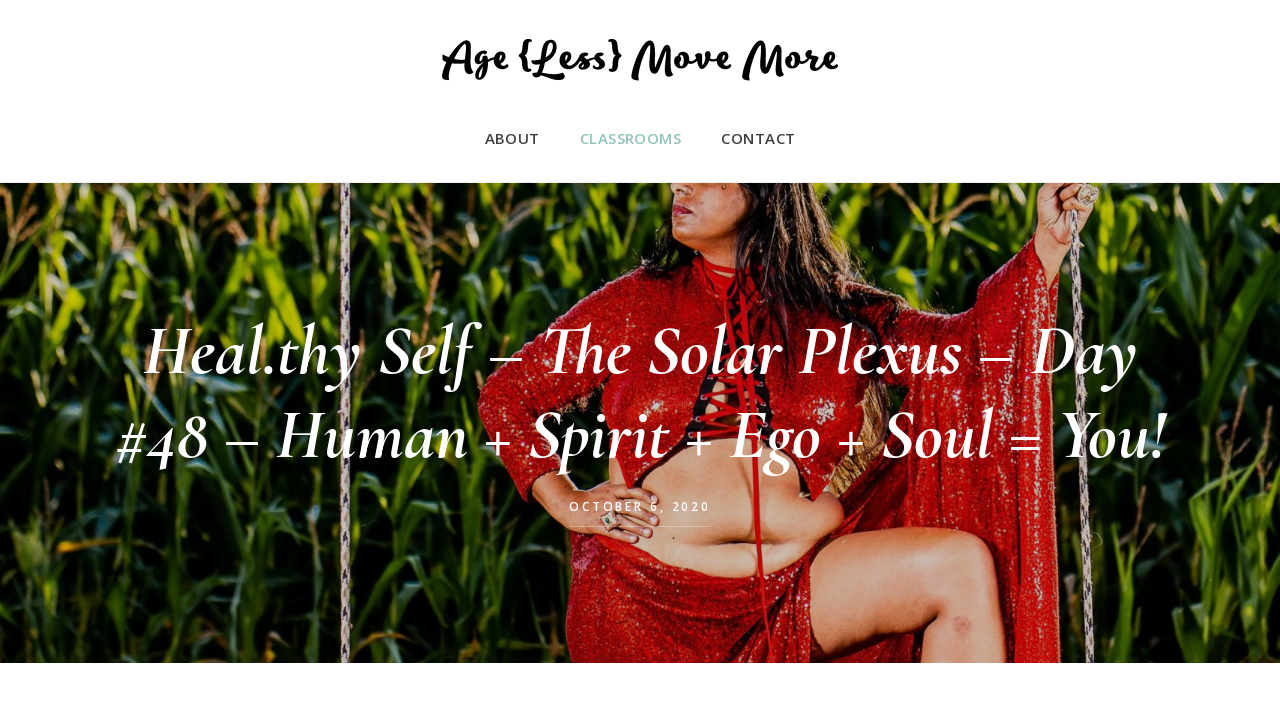

--- FILE ---
content_type: text/html; charset=UTF-8
request_url: https://www.agelessmovemore.com/lesson/heal-thy-self-the-solar-plexus-48/
body_size: 19572
content:
<!DOCTYPE html>
<html lang="en-US">
<head >
<meta charset="UTF-8" />
<meta name="viewport" content="width=device-width, initial-scale=1" />
<meta name='robots' content='index, follow, max-image-preview:large, max-snippet:-1, max-video-preview:-1' />

	<!-- This site is optimized with the Yoast SEO plugin v26.7 - https://yoast.com/wordpress/plugins/seo/ -->
	<title>Heal.thy Self - The Solar Plexus - Day #48 - Human + Spirit + Ego + Soul = You! - Age Less Move More</title>
	<link rel="canonical" href="https://www.agelessmovemore.com/lesson/heal-thy-self-the-solar-plexus-48/" />
	<meta property="og:locale" content="en_US" />
	<meta property="og:type" content="article" />
	<meta property="og:title" content="Heal.thy Self - The Solar Plexus - Day #48 - Human + Spirit + Ego + Soul = You! - Age Less Move More" />
	<meta property="og:description" content="You must have an active Heal.thy Self membership to view this lesson. Please login below to view the lesson, otherwise please consider joining the membership. Username or E-mail Password Remember Me &nbsp; &nbsp; Forgot Password" />
	<meta property="og:url" content="https://www.agelessmovemore.com/lesson/heal-thy-self-the-solar-plexus-48/" />
	<meta property="og:site_name" content="Age Less Move More" />
	<meta property="article:modified_time" content="2021-05-08T19:43:14+00:00" />
	<meta property="og:image" content="https://www.agelessmovemore.com/wp-content/uploads/2020/08/neelam-sundaram-2Fa55N_w8_k-unsplash-scaled.jpg" />
	<meta property="og:image:width" content="1707" />
	<meta property="og:image:height" content="2560" />
	<meta property="og:image:type" content="image/jpeg" />
	<meta name="twitter:card" content="summary_large_image" />
	<meta name="twitter:label1" content="Est. reading time" />
	<meta name="twitter:data1" content="1 minute" />
	<script type="application/ld+json" class="yoast-schema-graph">{"@context":"https://schema.org","@graph":[{"@type":"WebPage","@id":"https://www.agelessmovemore.com/lesson/heal-thy-self-the-solar-plexus-48/","url":"https://www.agelessmovemore.com/lesson/heal-thy-self-the-solar-plexus-48/","name":"Heal.thy Self - The Solar Plexus - Day #48 - Human + Spirit + Ego + Soul = You! - Age Less Move More","isPartOf":{"@id":"https://www.agelessmovemore.com/#website"},"primaryImageOfPage":{"@id":"https://www.agelessmovemore.com/lesson/heal-thy-self-the-solar-plexus-48/#primaryimage"},"image":{"@id":"https://www.agelessmovemore.com/lesson/heal-thy-self-the-solar-plexus-48/#primaryimage"},"thumbnailUrl":"https://www.agelessmovemore.com/wp-content/uploads/2020/08/neelam-sundaram-2Fa55N_w8_k-unsplash-scaled.jpg","datePublished":"2020-10-06T13:30:00+00:00","dateModified":"2021-05-08T19:43:14+00:00","breadcrumb":{"@id":"https://www.agelessmovemore.com/lesson/heal-thy-self-the-solar-plexus-48/#breadcrumb"},"inLanguage":"en-US","potentialAction":[{"@type":"ReadAction","target":["https://www.agelessmovemore.com/lesson/heal-thy-self-the-solar-plexus-48/"]}]},{"@type":"ImageObject","inLanguage":"en-US","@id":"https://www.agelessmovemore.com/lesson/heal-thy-self-the-solar-plexus-48/#primaryimage","url":"https://www.agelessmovemore.com/wp-content/uploads/2020/08/neelam-sundaram-2Fa55N_w8_k-unsplash-scaled.jpg","contentUrl":"https://www.agelessmovemore.com/wp-content/uploads/2020/08/neelam-sundaram-2Fa55N_w8_k-unsplash-scaled.jpg","width":1707,"height":2560},{"@type":"BreadcrumbList","@id":"https://www.agelessmovemore.com/lesson/heal-thy-self-the-solar-plexus-48/#breadcrumb","itemListElement":[{"@type":"ListItem","position":1,"name":"Home","item":"https://www.agelessmovemore.com/"},{"@type":"ListItem","position":2,"name":"Heal.thy Self &#8211; The Solar Plexus &#8211; Day #48 &#8211; Human + Spirit + Ego + Soul = You!"}]},{"@type":"WebSite","@id":"https://www.agelessmovemore.com/#website","url":"https://www.agelessmovemore.com/","name":"Age Less Move More","description":"Feel powerful with Ageless Movement Practices","potentialAction":[{"@type":"SearchAction","target":{"@type":"EntryPoint","urlTemplate":"https://www.agelessmovemore.com/?s={search_term_string}"},"query-input":{"@type":"PropertyValueSpecification","valueRequired":true,"valueName":"search_term_string"}}],"inLanguage":"en-US"}]}</script>
	<!-- / Yoast SEO plugin. -->


<link rel='dns-prefetch' href='//code.ionicframework.com' />
<link rel='dns-prefetch' href='//fonts.googleapis.com' />
<link rel="alternate" type="application/rss+xml" title="Age Less Move More &raquo; Feed" href="https://www.agelessmovemore.com/feed/" />
<link rel="alternate" type="application/rss+xml" title="Age Less Move More &raquo; Comments Feed" href="https://www.agelessmovemore.com/comments/feed/" />
<link rel="alternate" title="oEmbed (JSON)" type="application/json+oembed" href="https://www.agelessmovemore.com/wp-json/oembed/1.0/embed?url=https%3A%2F%2Fwww.agelessmovemore.com%2Flesson%2Fheal-thy-self-the-solar-plexus-48%2F" />
<link rel="alternate" title="oEmbed (XML)" type="text/xml+oembed" href="https://www.agelessmovemore.com/wp-json/oembed/1.0/embed?url=https%3A%2F%2Fwww.agelessmovemore.com%2Flesson%2Fheal-thy-self-the-solar-plexus-48%2F&#038;format=xml" />
		<!-- This site uses the Google Analytics by MonsterInsights plugin v9.11.1 - Using Analytics tracking - https://www.monsterinsights.com/ -->
							<script src="//www.googletagmanager.com/gtag/js?id=G-FZHV62YKVB"  data-cfasync="false" data-wpfc-render="false" type="text/javascript" async></script>
			<script data-cfasync="false" data-wpfc-render="false" type="text/javascript">
				var mi_version = '9.11.1';
				var mi_track_user = true;
				var mi_no_track_reason = '';
								var MonsterInsightsDefaultLocations = {"page_location":"https:\/\/www.agelessmovemore.com\/lesson\/heal-thy-self-the-solar-plexus-48\/"};
								if ( typeof MonsterInsightsPrivacyGuardFilter === 'function' ) {
					var MonsterInsightsLocations = (typeof MonsterInsightsExcludeQuery === 'object') ? MonsterInsightsPrivacyGuardFilter( MonsterInsightsExcludeQuery ) : MonsterInsightsPrivacyGuardFilter( MonsterInsightsDefaultLocations );
				} else {
					var MonsterInsightsLocations = (typeof MonsterInsightsExcludeQuery === 'object') ? MonsterInsightsExcludeQuery : MonsterInsightsDefaultLocations;
				}

								var disableStrs = [
										'ga-disable-G-FZHV62YKVB',
									];

				/* Function to detect opted out users */
				function __gtagTrackerIsOptedOut() {
					for (var index = 0; index < disableStrs.length; index++) {
						if (document.cookie.indexOf(disableStrs[index] + '=true') > -1) {
							return true;
						}
					}

					return false;
				}

				/* Disable tracking if the opt-out cookie exists. */
				if (__gtagTrackerIsOptedOut()) {
					for (var index = 0; index < disableStrs.length; index++) {
						window[disableStrs[index]] = true;
					}
				}

				/* Opt-out function */
				function __gtagTrackerOptout() {
					for (var index = 0; index < disableStrs.length; index++) {
						document.cookie = disableStrs[index] + '=true; expires=Thu, 31 Dec 2099 23:59:59 UTC; path=/';
						window[disableStrs[index]] = true;
					}
				}

				if ('undefined' === typeof gaOptout) {
					function gaOptout() {
						__gtagTrackerOptout();
					}
				}
								window.dataLayer = window.dataLayer || [];

				window.MonsterInsightsDualTracker = {
					helpers: {},
					trackers: {},
				};
				if (mi_track_user) {
					function __gtagDataLayer() {
						dataLayer.push(arguments);
					}

					function __gtagTracker(type, name, parameters) {
						if (!parameters) {
							parameters = {};
						}

						if (parameters.send_to) {
							__gtagDataLayer.apply(null, arguments);
							return;
						}

						if (type === 'event') {
														parameters.send_to = monsterinsights_frontend.v4_id;
							var hookName = name;
							if (typeof parameters['event_category'] !== 'undefined') {
								hookName = parameters['event_category'] + ':' + name;
							}

							if (typeof MonsterInsightsDualTracker.trackers[hookName] !== 'undefined') {
								MonsterInsightsDualTracker.trackers[hookName](parameters);
							} else {
								__gtagDataLayer('event', name, parameters);
							}
							
						} else {
							__gtagDataLayer.apply(null, arguments);
						}
					}

					__gtagTracker('js', new Date());
					__gtagTracker('set', {
						'developer_id.dZGIzZG': true,
											});
					if ( MonsterInsightsLocations.page_location ) {
						__gtagTracker('set', MonsterInsightsLocations);
					}
										__gtagTracker('config', 'G-FZHV62YKVB', {"forceSSL":"true","anonymize_ip":"true"} );
										window.gtag = __gtagTracker;										(function () {
						/* https://developers.google.com/analytics/devguides/collection/analyticsjs/ */
						/* ga and __gaTracker compatibility shim. */
						var noopfn = function () {
							return null;
						};
						var newtracker = function () {
							return new Tracker();
						};
						var Tracker = function () {
							return null;
						};
						var p = Tracker.prototype;
						p.get = noopfn;
						p.set = noopfn;
						p.send = function () {
							var args = Array.prototype.slice.call(arguments);
							args.unshift('send');
							__gaTracker.apply(null, args);
						};
						var __gaTracker = function () {
							var len = arguments.length;
							if (len === 0) {
								return;
							}
							var f = arguments[len - 1];
							if (typeof f !== 'object' || f === null || typeof f.hitCallback !== 'function') {
								if ('send' === arguments[0]) {
									var hitConverted, hitObject = false, action;
									if ('event' === arguments[1]) {
										if ('undefined' !== typeof arguments[3]) {
											hitObject = {
												'eventAction': arguments[3],
												'eventCategory': arguments[2],
												'eventLabel': arguments[4],
												'value': arguments[5] ? arguments[5] : 1,
											}
										}
									}
									if ('pageview' === arguments[1]) {
										if ('undefined' !== typeof arguments[2]) {
											hitObject = {
												'eventAction': 'page_view',
												'page_path': arguments[2],
											}
										}
									}
									if (typeof arguments[2] === 'object') {
										hitObject = arguments[2];
									}
									if (typeof arguments[5] === 'object') {
										Object.assign(hitObject, arguments[5]);
									}
									if ('undefined' !== typeof arguments[1].hitType) {
										hitObject = arguments[1];
										if ('pageview' === hitObject.hitType) {
											hitObject.eventAction = 'page_view';
										}
									}
									if (hitObject) {
										action = 'timing' === arguments[1].hitType ? 'timing_complete' : hitObject.eventAction;
										hitConverted = mapArgs(hitObject);
										__gtagTracker('event', action, hitConverted);
									}
								}
								return;
							}

							function mapArgs(args) {
								var arg, hit = {};
								var gaMap = {
									'eventCategory': 'event_category',
									'eventAction': 'event_action',
									'eventLabel': 'event_label',
									'eventValue': 'event_value',
									'nonInteraction': 'non_interaction',
									'timingCategory': 'event_category',
									'timingVar': 'name',
									'timingValue': 'value',
									'timingLabel': 'event_label',
									'page': 'page_path',
									'location': 'page_location',
									'title': 'page_title',
									'referrer' : 'page_referrer',
								};
								for (arg in args) {
																		if (!(!args.hasOwnProperty(arg) || !gaMap.hasOwnProperty(arg))) {
										hit[gaMap[arg]] = args[arg];
									} else {
										hit[arg] = args[arg];
									}
								}
								return hit;
							}

							try {
								f.hitCallback();
							} catch (ex) {
							}
						};
						__gaTracker.create = newtracker;
						__gaTracker.getByName = newtracker;
						__gaTracker.getAll = function () {
							return [];
						};
						__gaTracker.remove = noopfn;
						__gaTracker.loaded = true;
						window['__gaTracker'] = __gaTracker;
					})();
									} else {
										console.log("");
					(function () {
						function __gtagTracker() {
							return null;
						}

						window['__gtagTracker'] = __gtagTracker;
						window['gtag'] = __gtagTracker;
					})();
									}
			</script>
							<!-- / Google Analytics by MonsterInsights -->
		<script>function cpLoadCSS(e,t,n){"use strict";var i=window.document.createElement("link"),o=t||window.document.getElementsByTagName("script")[0];return i.rel="stylesheet",i.href=e,i.media="only x",o.parentNode.insertBefore(i,o),setTimeout(function(){i.media=n||"all"}),i}</script><style>.cp-popup-container .cpro-overlay,.cp-popup-container .cp-popup-wrapper{opacity:0;visibility:hidden;display:none}</style><style id='wp-img-auto-sizes-contain-inline-css' type='text/css'>
img:is([sizes=auto i],[sizes^="auto," i]){contain-intrinsic-size:3000px 1500px}
/*# sourceURL=wp-img-auto-sizes-contain-inline-css */
</style>
<link rel='stylesheet' id='mp-theme-css' href='https://www.agelessmovemore.com/wp-content/plugins/memberpress/css/ui/theme.css?ver=1.12.11' type='text/css' media='all' />
<link rel='stylesheet' id='dashicons-css' href='https://www.agelessmovemore.com/wp-includes/css/dashicons.min.css?ver=6.9' type='text/css' media='all' />
<link rel='stylesheet' id='mp-login-css-css' href='https://www.agelessmovemore.com/wp-content/plugins/memberpress/css/ui/login.css?ver=1.12.11' type='text/css' media='all' />
<link rel='stylesheet' id='gallery-pro-css' href='https://www.agelessmovemore.com/wp-content/themes/gallery-pro/style.css?ver=1.2-2020.11.02' type='text/css' media='all' />
<style id='wp-emoji-styles-inline-css' type='text/css'>

	img.wp-smiley, img.emoji {
		display: inline !important;
		border: none !important;
		box-shadow: none !important;
		height: 1em !important;
		width: 1em !important;
		margin: 0 0.07em !important;
		vertical-align: -0.1em !important;
		background: none !important;
		padding: 0 !important;
	}
/*# sourceURL=wp-emoji-styles-inline-css */
</style>
<style id='wp-block-library-inline-css' type='text/css'>
:root{--wp-block-synced-color:#7a00df;--wp-block-synced-color--rgb:122,0,223;--wp-bound-block-color:var(--wp-block-synced-color);--wp-editor-canvas-background:#ddd;--wp-admin-theme-color:#007cba;--wp-admin-theme-color--rgb:0,124,186;--wp-admin-theme-color-darker-10:#006ba1;--wp-admin-theme-color-darker-10--rgb:0,107,160.5;--wp-admin-theme-color-darker-20:#005a87;--wp-admin-theme-color-darker-20--rgb:0,90,135;--wp-admin-border-width-focus:2px}@media (min-resolution:192dpi){:root{--wp-admin-border-width-focus:1.5px}}.wp-element-button{cursor:pointer}:root .has-very-light-gray-background-color{background-color:#eee}:root .has-very-dark-gray-background-color{background-color:#313131}:root .has-very-light-gray-color{color:#eee}:root .has-very-dark-gray-color{color:#313131}:root .has-vivid-green-cyan-to-vivid-cyan-blue-gradient-background{background:linear-gradient(135deg,#00d084,#0693e3)}:root .has-purple-crush-gradient-background{background:linear-gradient(135deg,#34e2e4,#4721fb 50%,#ab1dfe)}:root .has-hazy-dawn-gradient-background{background:linear-gradient(135deg,#faaca8,#dad0ec)}:root .has-subdued-olive-gradient-background{background:linear-gradient(135deg,#fafae1,#67a671)}:root .has-atomic-cream-gradient-background{background:linear-gradient(135deg,#fdd79a,#004a59)}:root .has-nightshade-gradient-background{background:linear-gradient(135deg,#330968,#31cdcf)}:root .has-midnight-gradient-background{background:linear-gradient(135deg,#020381,#2874fc)}:root{--wp--preset--font-size--normal:16px;--wp--preset--font-size--huge:42px}.has-regular-font-size{font-size:1em}.has-larger-font-size{font-size:2.625em}.has-normal-font-size{font-size:var(--wp--preset--font-size--normal)}.has-huge-font-size{font-size:var(--wp--preset--font-size--huge)}.has-text-align-center{text-align:center}.has-text-align-left{text-align:left}.has-text-align-right{text-align:right}.has-fit-text{white-space:nowrap!important}#end-resizable-editor-section{display:none}.aligncenter{clear:both}.items-justified-left{justify-content:flex-start}.items-justified-center{justify-content:center}.items-justified-right{justify-content:flex-end}.items-justified-space-between{justify-content:space-between}.screen-reader-text{border:0;clip-path:inset(50%);height:1px;margin:-1px;overflow:hidden;padding:0;position:absolute;width:1px;word-wrap:normal!important}.screen-reader-text:focus{background-color:#ddd;clip-path:none;color:#444;display:block;font-size:1em;height:auto;left:5px;line-height:normal;padding:15px 23px 14px;text-decoration:none;top:5px;width:auto;z-index:100000}html :where(.has-border-color){border-style:solid}html :where([style*=border-top-color]){border-top-style:solid}html :where([style*=border-right-color]){border-right-style:solid}html :where([style*=border-bottom-color]){border-bottom-style:solid}html :where([style*=border-left-color]){border-left-style:solid}html :where([style*=border-width]){border-style:solid}html :where([style*=border-top-width]){border-top-style:solid}html :where([style*=border-right-width]){border-right-style:solid}html :where([style*=border-bottom-width]){border-bottom-style:solid}html :where([style*=border-left-width]){border-left-style:solid}html :where(img[class*=wp-image-]){height:auto;max-width:100%}:where(figure){margin:0 0 1em}html :where(.is-position-sticky){--wp-admin--admin-bar--position-offset:var(--wp-admin--admin-bar--height,0px)}@media screen and (max-width:600px){html :where(.is-position-sticky){--wp-admin--admin-bar--position-offset:0px}}

/*# sourceURL=wp-block-library-inline-css */
</style><style id='wp-block-image-inline-css' type='text/css'>
.wp-block-image>a,.wp-block-image>figure>a{display:inline-block}.wp-block-image img{box-sizing:border-box;height:auto;max-width:100%;vertical-align:bottom}@media not (prefers-reduced-motion){.wp-block-image img.hide{visibility:hidden}.wp-block-image img.show{animation:show-content-image .4s}}.wp-block-image[style*=border-radius] img,.wp-block-image[style*=border-radius]>a{border-radius:inherit}.wp-block-image.has-custom-border img{box-sizing:border-box}.wp-block-image.aligncenter{text-align:center}.wp-block-image.alignfull>a,.wp-block-image.alignwide>a{width:100%}.wp-block-image.alignfull img,.wp-block-image.alignwide img{height:auto;width:100%}.wp-block-image .aligncenter,.wp-block-image .alignleft,.wp-block-image .alignright,.wp-block-image.aligncenter,.wp-block-image.alignleft,.wp-block-image.alignright{display:table}.wp-block-image .aligncenter>figcaption,.wp-block-image .alignleft>figcaption,.wp-block-image .alignright>figcaption,.wp-block-image.aligncenter>figcaption,.wp-block-image.alignleft>figcaption,.wp-block-image.alignright>figcaption{caption-side:bottom;display:table-caption}.wp-block-image .alignleft{float:left;margin:.5em 1em .5em 0}.wp-block-image .alignright{float:right;margin:.5em 0 .5em 1em}.wp-block-image .aligncenter{margin-left:auto;margin-right:auto}.wp-block-image :where(figcaption){margin-bottom:1em;margin-top:.5em}.wp-block-image.is-style-circle-mask img{border-radius:9999px}@supports ((-webkit-mask-image:none) or (mask-image:none)) or (-webkit-mask-image:none){.wp-block-image.is-style-circle-mask img{border-radius:0;-webkit-mask-image:url('data:image/svg+xml;utf8,<svg viewBox="0 0 100 100" xmlns="http://www.w3.org/2000/svg"><circle cx="50" cy="50" r="50"/></svg>');mask-image:url('data:image/svg+xml;utf8,<svg viewBox="0 0 100 100" xmlns="http://www.w3.org/2000/svg"><circle cx="50" cy="50" r="50"/></svg>');mask-mode:alpha;-webkit-mask-position:center;mask-position:center;-webkit-mask-repeat:no-repeat;mask-repeat:no-repeat;-webkit-mask-size:contain;mask-size:contain}}:root :where(.wp-block-image.is-style-rounded img,.wp-block-image .is-style-rounded img){border-radius:9999px}.wp-block-image figure{margin:0}.wp-lightbox-container{display:flex;flex-direction:column;position:relative}.wp-lightbox-container img{cursor:zoom-in}.wp-lightbox-container img:hover+button{opacity:1}.wp-lightbox-container button{align-items:center;backdrop-filter:blur(16px) saturate(180%);background-color:#5a5a5a40;border:none;border-radius:4px;cursor:zoom-in;display:flex;height:20px;justify-content:center;opacity:0;padding:0;position:absolute;right:16px;text-align:center;top:16px;width:20px;z-index:100}@media not (prefers-reduced-motion){.wp-lightbox-container button{transition:opacity .2s ease}}.wp-lightbox-container button:focus-visible{outline:3px auto #5a5a5a40;outline:3px auto -webkit-focus-ring-color;outline-offset:3px}.wp-lightbox-container button:hover{cursor:pointer;opacity:1}.wp-lightbox-container button:focus{opacity:1}.wp-lightbox-container button:focus,.wp-lightbox-container button:hover,.wp-lightbox-container button:not(:hover):not(:active):not(.has-background){background-color:#5a5a5a40;border:none}.wp-lightbox-overlay{box-sizing:border-box;cursor:zoom-out;height:100vh;left:0;overflow:hidden;position:fixed;top:0;visibility:hidden;width:100%;z-index:100000}.wp-lightbox-overlay .close-button{align-items:center;cursor:pointer;display:flex;justify-content:center;min-height:40px;min-width:40px;padding:0;position:absolute;right:calc(env(safe-area-inset-right) + 16px);top:calc(env(safe-area-inset-top) + 16px);z-index:5000000}.wp-lightbox-overlay .close-button:focus,.wp-lightbox-overlay .close-button:hover,.wp-lightbox-overlay .close-button:not(:hover):not(:active):not(.has-background){background:none;border:none}.wp-lightbox-overlay .lightbox-image-container{height:var(--wp--lightbox-container-height);left:50%;overflow:hidden;position:absolute;top:50%;transform:translate(-50%,-50%);transform-origin:top left;width:var(--wp--lightbox-container-width);z-index:9999999999}.wp-lightbox-overlay .wp-block-image{align-items:center;box-sizing:border-box;display:flex;height:100%;justify-content:center;margin:0;position:relative;transform-origin:0 0;width:100%;z-index:3000000}.wp-lightbox-overlay .wp-block-image img{height:var(--wp--lightbox-image-height);min-height:var(--wp--lightbox-image-height);min-width:var(--wp--lightbox-image-width);width:var(--wp--lightbox-image-width)}.wp-lightbox-overlay .wp-block-image figcaption{display:none}.wp-lightbox-overlay button{background:none;border:none}.wp-lightbox-overlay .scrim{background-color:#fff;height:100%;opacity:.9;position:absolute;width:100%;z-index:2000000}.wp-lightbox-overlay.active{visibility:visible}@media not (prefers-reduced-motion){.wp-lightbox-overlay.active{animation:turn-on-visibility .25s both}.wp-lightbox-overlay.active img{animation:turn-on-visibility .35s both}.wp-lightbox-overlay.show-closing-animation:not(.active){animation:turn-off-visibility .35s both}.wp-lightbox-overlay.show-closing-animation:not(.active) img{animation:turn-off-visibility .25s both}.wp-lightbox-overlay.zoom.active{animation:none;opacity:1;visibility:visible}.wp-lightbox-overlay.zoom.active .lightbox-image-container{animation:lightbox-zoom-in .4s}.wp-lightbox-overlay.zoom.active .lightbox-image-container img{animation:none}.wp-lightbox-overlay.zoom.active .scrim{animation:turn-on-visibility .4s forwards}.wp-lightbox-overlay.zoom.show-closing-animation:not(.active){animation:none}.wp-lightbox-overlay.zoom.show-closing-animation:not(.active) .lightbox-image-container{animation:lightbox-zoom-out .4s}.wp-lightbox-overlay.zoom.show-closing-animation:not(.active) .lightbox-image-container img{animation:none}.wp-lightbox-overlay.zoom.show-closing-animation:not(.active) .scrim{animation:turn-off-visibility .4s forwards}}@keyframes show-content-image{0%{visibility:hidden}99%{visibility:hidden}to{visibility:visible}}@keyframes turn-on-visibility{0%{opacity:0}to{opacity:1}}@keyframes turn-off-visibility{0%{opacity:1;visibility:visible}99%{opacity:0;visibility:visible}to{opacity:0;visibility:hidden}}@keyframes lightbox-zoom-in{0%{transform:translate(calc((-100vw + var(--wp--lightbox-scrollbar-width))/2 + var(--wp--lightbox-initial-left-position)),calc(-50vh + var(--wp--lightbox-initial-top-position))) scale(var(--wp--lightbox-scale))}to{transform:translate(-50%,-50%) scale(1)}}@keyframes lightbox-zoom-out{0%{transform:translate(-50%,-50%) scale(1);visibility:visible}99%{visibility:visible}to{transform:translate(calc((-100vw + var(--wp--lightbox-scrollbar-width))/2 + var(--wp--lightbox-initial-left-position)),calc(-50vh + var(--wp--lightbox-initial-top-position))) scale(var(--wp--lightbox-scale));visibility:hidden}}
/*# sourceURL=https://www.agelessmovemore.com/wp-includes/blocks/image/style.min.css */
</style>
<style id='wp-block-embed-inline-css' type='text/css'>
.wp-block-embed.alignleft,.wp-block-embed.alignright,.wp-block[data-align=left]>[data-type="core/embed"],.wp-block[data-align=right]>[data-type="core/embed"]{max-width:360px;width:100%}.wp-block-embed.alignleft .wp-block-embed__wrapper,.wp-block-embed.alignright .wp-block-embed__wrapper,.wp-block[data-align=left]>[data-type="core/embed"] .wp-block-embed__wrapper,.wp-block[data-align=right]>[data-type="core/embed"] .wp-block-embed__wrapper{min-width:280px}.wp-block-cover .wp-block-embed{min-height:240px;min-width:320px}.wp-block-embed{overflow-wrap:break-word}.wp-block-embed :where(figcaption){margin-bottom:1em;margin-top:.5em}.wp-block-embed iframe{max-width:100%}.wp-block-embed__wrapper{position:relative}.wp-embed-responsive .wp-has-aspect-ratio .wp-block-embed__wrapper:before{content:"";display:block;padding-top:50%}.wp-embed-responsive .wp-has-aspect-ratio iframe{bottom:0;height:100%;left:0;position:absolute;right:0;top:0;width:100%}.wp-embed-responsive .wp-embed-aspect-21-9 .wp-block-embed__wrapper:before{padding-top:42.85%}.wp-embed-responsive .wp-embed-aspect-18-9 .wp-block-embed__wrapper:before{padding-top:50%}.wp-embed-responsive .wp-embed-aspect-16-9 .wp-block-embed__wrapper:before{padding-top:56.25%}.wp-embed-responsive .wp-embed-aspect-4-3 .wp-block-embed__wrapper:before{padding-top:75%}.wp-embed-responsive .wp-embed-aspect-1-1 .wp-block-embed__wrapper:before{padding-top:100%}.wp-embed-responsive .wp-embed-aspect-9-16 .wp-block-embed__wrapper:before{padding-top:177.77%}.wp-embed-responsive .wp-embed-aspect-1-2 .wp-block-embed__wrapper:before{padding-top:200%}
/*# sourceURL=https://www.agelessmovemore.com/wp-includes/blocks/embed/style.min.css */
</style>
<style id='global-styles-inline-css' type='text/css'>
:root{--wp--preset--aspect-ratio--square: 1;--wp--preset--aspect-ratio--4-3: 4/3;--wp--preset--aspect-ratio--3-4: 3/4;--wp--preset--aspect-ratio--3-2: 3/2;--wp--preset--aspect-ratio--2-3: 2/3;--wp--preset--aspect-ratio--16-9: 16/9;--wp--preset--aspect-ratio--9-16: 9/16;--wp--preset--color--black: #000000;--wp--preset--color--cyan-bluish-gray: #abb8c3;--wp--preset--color--white: #fff;--wp--preset--color--pale-pink: #f78da7;--wp--preset--color--vivid-red: #cf2e2e;--wp--preset--color--luminous-vivid-orange: #ff6900;--wp--preset--color--luminous-vivid-amber: #fcb900;--wp--preset--color--light-green-cyan: #7bdcb5;--wp--preset--color--vivid-green-cyan: #00d084;--wp--preset--color--pale-cyan-blue: #8ed1fc;--wp--preset--color--vivid-cyan-blue: #0693e3;--wp--preset--color--vivid-purple: #9b51e0;--wp--preset--color--gray-green: #91c3ba;--wp--preset--color--dark-gray-green: #759c95;--wp--preset--color--light-gray: #f2f2f2;--wp--preset--color--dark-gray: #333333;--wp--preset--gradient--vivid-cyan-blue-to-vivid-purple: linear-gradient(135deg,rgb(6,147,227) 0%,rgb(155,81,224) 100%);--wp--preset--gradient--light-green-cyan-to-vivid-green-cyan: linear-gradient(135deg,rgb(122,220,180) 0%,rgb(0,208,130) 100%);--wp--preset--gradient--luminous-vivid-amber-to-luminous-vivid-orange: linear-gradient(135deg,rgb(252,185,0) 0%,rgb(255,105,0) 100%);--wp--preset--gradient--luminous-vivid-orange-to-vivid-red: linear-gradient(135deg,rgb(255,105,0) 0%,rgb(207,46,46) 100%);--wp--preset--gradient--very-light-gray-to-cyan-bluish-gray: linear-gradient(135deg,rgb(238,238,238) 0%,rgb(169,184,195) 100%);--wp--preset--gradient--cool-to-warm-spectrum: linear-gradient(135deg,rgb(74,234,220) 0%,rgb(151,120,209) 20%,rgb(207,42,186) 40%,rgb(238,44,130) 60%,rgb(251,105,98) 80%,rgb(254,248,76) 100%);--wp--preset--gradient--blush-light-purple: linear-gradient(135deg,rgb(255,206,236) 0%,rgb(152,150,240) 100%);--wp--preset--gradient--blush-bordeaux: linear-gradient(135deg,rgb(254,205,165) 0%,rgb(254,45,45) 50%,rgb(107,0,62) 100%);--wp--preset--gradient--luminous-dusk: linear-gradient(135deg,rgb(255,203,112) 0%,rgb(199,81,192) 50%,rgb(65,88,208) 100%);--wp--preset--gradient--pale-ocean: linear-gradient(135deg,rgb(255,245,203) 0%,rgb(182,227,212) 50%,rgb(51,167,181) 100%);--wp--preset--gradient--electric-grass: linear-gradient(135deg,rgb(202,248,128) 0%,rgb(113,206,126) 100%);--wp--preset--gradient--midnight: linear-gradient(135deg,rgb(2,3,129) 0%,rgb(40,116,252) 100%);--wp--preset--font-size--small: 13px;--wp--preset--font-size--medium: 20px;--wp--preset--font-size--large: 36px;--wp--preset--font-size--x-large: 42px;--wp--preset--spacing--20: 0.44rem;--wp--preset--spacing--30: 0.67rem;--wp--preset--spacing--40: 1rem;--wp--preset--spacing--50: 1.5rem;--wp--preset--spacing--60: 2.25rem;--wp--preset--spacing--70: 3.38rem;--wp--preset--spacing--80: 5.06rem;--wp--preset--shadow--natural: 6px 6px 9px rgba(0, 0, 0, 0.2);--wp--preset--shadow--deep: 12px 12px 50px rgba(0, 0, 0, 0.4);--wp--preset--shadow--sharp: 6px 6px 0px rgba(0, 0, 0, 0.2);--wp--preset--shadow--outlined: 6px 6px 0px -3px rgb(255, 255, 255), 6px 6px rgb(0, 0, 0);--wp--preset--shadow--crisp: 6px 6px 0px rgb(0, 0, 0);}:where(.is-layout-flex){gap: 0.5em;}:where(.is-layout-grid){gap: 0.5em;}body .is-layout-flex{display: flex;}.is-layout-flex{flex-wrap: wrap;align-items: center;}.is-layout-flex > :is(*, div){margin: 0;}body .is-layout-grid{display: grid;}.is-layout-grid > :is(*, div){margin: 0;}:where(.wp-block-columns.is-layout-flex){gap: 2em;}:where(.wp-block-columns.is-layout-grid){gap: 2em;}:where(.wp-block-post-template.is-layout-flex){gap: 1.25em;}:where(.wp-block-post-template.is-layout-grid){gap: 1.25em;}.has-black-color{color: var(--wp--preset--color--black) !important;}.has-cyan-bluish-gray-color{color: var(--wp--preset--color--cyan-bluish-gray) !important;}.has-white-color{color: var(--wp--preset--color--white) !important;}.has-pale-pink-color{color: var(--wp--preset--color--pale-pink) !important;}.has-vivid-red-color{color: var(--wp--preset--color--vivid-red) !important;}.has-luminous-vivid-orange-color{color: var(--wp--preset--color--luminous-vivid-orange) !important;}.has-luminous-vivid-amber-color{color: var(--wp--preset--color--luminous-vivid-amber) !important;}.has-light-green-cyan-color{color: var(--wp--preset--color--light-green-cyan) !important;}.has-vivid-green-cyan-color{color: var(--wp--preset--color--vivid-green-cyan) !important;}.has-pale-cyan-blue-color{color: var(--wp--preset--color--pale-cyan-blue) !important;}.has-vivid-cyan-blue-color{color: var(--wp--preset--color--vivid-cyan-blue) !important;}.has-vivid-purple-color{color: var(--wp--preset--color--vivid-purple) !important;}.has-black-background-color{background-color: var(--wp--preset--color--black) !important;}.has-cyan-bluish-gray-background-color{background-color: var(--wp--preset--color--cyan-bluish-gray) !important;}.has-white-background-color{background-color: var(--wp--preset--color--white) !important;}.has-pale-pink-background-color{background-color: var(--wp--preset--color--pale-pink) !important;}.has-vivid-red-background-color{background-color: var(--wp--preset--color--vivid-red) !important;}.has-luminous-vivid-orange-background-color{background-color: var(--wp--preset--color--luminous-vivid-orange) !important;}.has-luminous-vivid-amber-background-color{background-color: var(--wp--preset--color--luminous-vivid-amber) !important;}.has-light-green-cyan-background-color{background-color: var(--wp--preset--color--light-green-cyan) !important;}.has-vivid-green-cyan-background-color{background-color: var(--wp--preset--color--vivid-green-cyan) !important;}.has-pale-cyan-blue-background-color{background-color: var(--wp--preset--color--pale-cyan-blue) !important;}.has-vivid-cyan-blue-background-color{background-color: var(--wp--preset--color--vivid-cyan-blue) !important;}.has-vivid-purple-background-color{background-color: var(--wp--preset--color--vivid-purple) !important;}.has-black-border-color{border-color: var(--wp--preset--color--black) !important;}.has-cyan-bluish-gray-border-color{border-color: var(--wp--preset--color--cyan-bluish-gray) !important;}.has-white-border-color{border-color: var(--wp--preset--color--white) !important;}.has-pale-pink-border-color{border-color: var(--wp--preset--color--pale-pink) !important;}.has-vivid-red-border-color{border-color: var(--wp--preset--color--vivid-red) !important;}.has-luminous-vivid-orange-border-color{border-color: var(--wp--preset--color--luminous-vivid-orange) !important;}.has-luminous-vivid-amber-border-color{border-color: var(--wp--preset--color--luminous-vivid-amber) !important;}.has-light-green-cyan-border-color{border-color: var(--wp--preset--color--light-green-cyan) !important;}.has-vivid-green-cyan-border-color{border-color: var(--wp--preset--color--vivid-green-cyan) !important;}.has-pale-cyan-blue-border-color{border-color: var(--wp--preset--color--pale-cyan-blue) !important;}.has-vivid-cyan-blue-border-color{border-color: var(--wp--preset--color--vivid-cyan-blue) !important;}.has-vivid-purple-border-color{border-color: var(--wp--preset--color--vivid-purple) !important;}.has-vivid-cyan-blue-to-vivid-purple-gradient-background{background: var(--wp--preset--gradient--vivid-cyan-blue-to-vivid-purple) !important;}.has-light-green-cyan-to-vivid-green-cyan-gradient-background{background: var(--wp--preset--gradient--light-green-cyan-to-vivid-green-cyan) !important;}.has-luminous-vivid-amber-to-luminous-vivid-orange-gradient-background{background: var(--wp--preset--gradient--luminous-vivid-amber-to-luminous-vivid-orange) !important;}.has-luminous-vivid-orange-to-vivid-red-gradient-background{background: var(--wp--preset--gradient--luminous-vivid-orange-to-vivid-red) !important;}.has-very-light-gray-to-cyan-bluish-gray-gradient-background{background: var(--wp--preset--gradient--very-light-gray-to-cyan-bluish-gray) !important;}.has-cool-to-warm-spectrum-gradient-background{background: var(--wp--preset--gradient--cool-to-warm-spectrum) !important;}.has-blush-light-purple-gradient-background{background: var(--wp--preset--gradient--blush-light-purple) !important;}.has-blush-bordeaux-gradient-background{background: var(--wp--preset--gradient--blush-bordeaux) !important;}.has-luminous-dusk-gradient-background{background: var(--wp--preset--gradient--luminous-dusk) !important;}.has-pale-ocean-gradient-background{background: var(--wp--preset--gradient--pale-ocean) !important;}.has-electric-grass-gradient-background{background: var(--wp--preset--gradient--electric-grass) !important;}.has-midnight-gradient-background{background: var(--wp--preset--gradient--midnight) !important;}.has-small-font-size{font-size: var(--wp--preset--font-size--small) !important;}.has-medium-font-size{font-size: var(--wp--preset--font-size--medium) !important;}.has-large-font-size{font-size: var(--wp--preset--font-size--large) !important;}.has-x-large-font-size{font-size: var(--wp--preset--font-size--x-large) !important;}
/*# sourceURL=global-styles-inline-css */
</style>

<style id='classic-theme-styles-inline-css' type='text/css'>
/*! This file is auto-generated */
.wp-block-button__link{color:#fff;background-color:#32373c;border-radius:9999px;box-shadow:none;text-decoration:none;padding:calc(.667em + 2px) calc(1.333em + 2px);font-size:1.125em}.wp-block-file__button{background:#32373c;color:#fff;text-decoration:none}
/*# sourceURL=/wp-includes/css/classic-themes.min.css */
</style>
<link rel='stylesheet' id='contact-form-7-css' href='https://www.agelessmovemore.com/wp-content/plugins/contact-form-7/includes/css/styles.css?ver=6.1.4' type='text/css' media='all' />
<script>document.addEventListener('DOMContentLoaded', function(event) {  if( typeof cpLoadCSS !== 'undefined' ) { cpLoadCSS('https://www.agelessmovemore.com/wp-content/plugins/convertpro/assets/modules/css/cp-popup.min.css?ver=1.8.8', 0, 'all'); } }); </script>
<link rel='stylesheet' id='ionicons-css' href='//code.ionicframework.com/ionicons/2.0.1/css/ionicons.min.css?ver=1.2-2020.11.02' type='text/css' media='all' />
<link rel='stylesheet' id='google-fonts-css' href='//fonts.googleapis.com/css?family=Cormorant%3A400%2C400i%2C700%2C700i%7COpen+Sans%3A400%2C400i%2C600%2C600i%2C700%2C700i&#038;ver=1.2-2020.11.02' type='text/css' media='all' />
<link rel='stylesheet' id='simple-social-icons-font-css' href='https://www.agelessmovemore.com/wp-content/plugins/simple-social-icons/css/style.css?ver=4.0.0' type='text/css' media='all' />
<link rel='stylesheet' id='jmig_stylesheet_layout-css' href='https://www.agelessmovemore.com/wp-content/plugins/jquery-masonry-image-gallery/styles/jmig-masonry-layout.css?ver=3.0.2' type='text/css' media='all' />
<link rel='stylesheet' id='jmig_stylesheet-css' href='https://www.agelessmovemore.com/wp-content/plugins/jquery-masonry-image-gallery/styles/jmig-masonry-v3-animation.css?ver=3.0.2' type='text/css' media='all' />
<style id='jmig_stylesheet-inline-css' type='text/css'>
.gallery-item {margin: 1px !important}
/*# sourceURL=jmig_stylesheet-inline-css */
</style>
<link rel='stylesheet' id='jmig_captions-css' href='https://www.agelessmovemore.com/wp-content/plugins/jquery-masonry-image-gallery/styles/jmig-maosnry-v3-captions.css?ver=3.0.2' type='text/css' media='all' />
<link rel='stylesheet' id='wp-block-heading-css' href='https://www.agelessmovemore.com/wp-includes/blocks/heading/style.min.css?ver=6.9' type='text/css' media='all' />
<link rel='stylesheet' id='wp-block-paragraph-css' href='https://www.agelessmovemore.com/wp-includes/blocks/paragraph/style.min.css?ver=6.9' type='text/css' media='all' />
<script type="text/javascript" src="https://www.agelessmovemore.com/wp-includes/js/jquery/jquery.min.js?ver=3.7.1" id="jquery-core-js"></script>
<script type="text/javascript" src="https://www.agelessmovemore.com/wp-includes/js/jquery/jquery-migrate.min.js?ver=3.4.1" id="jquery-migrate-js"></script>
<script type="text/javascript" src="https://www.agelessmovemore.com/wp-includes/js/underscore.min.js?ver=1.13.7" id="underscore-js"></script>
<script type="text/javascript" src="https://www.agelessmovemore.com/wp-includes/js/dist/hooks.min.js?ver=dd5603f07f9220ed27f1" id="wp-hooks-js"></script>
<script type="text/javascript" src="https://www.agelessmovemore.com/wp-includes/js/dist/i18n.min.js?ver=c26c3dc7bed366793375" id="wp-i18n-js"></script>
<script type="text/javascript" id="wp-i18n-js-after">
/* <![CDATA[ */
wp.i18n.setLocaleData( { 'text direction\u0004ltr': [ 'ltr' ] } );
//# sourceURL=wp-i18n-js-after
/* ]]> */
</script>
<script type="text/javascript" src="https://www.agelessmovemore.com/wp-content/plugins/memberpress/js/login.js?ver=1.12.11" id="mepr-login-js-js"></script>
<script type="text/javascript" src="https://www.agelessmovemore.com/wp-content/plugins/google-analytics-for-wordpress/assets/js/frontend-gtag.js?ver=9.11.1" id="monsterinsights-frontend-script-js" async="async" data-wp-strategy="async"></script>
<script data-cfasync="false" data-wpfc-render="false" type="text/javascript" id='monsterinsights-frontend-script-js-extra'>/* <![CDATA[ */
var monsterinsights_frontend = {"js_events_tracking":"true","download_extensions":"doc,pdf,ppt,zip,xls,docx,pptx,xlsx","inbound_paths":"[]","home_url":"https:\/\/www.agelessmovemore.com","hash_tracking":"false","v4_id":"G-FZHV62YKVB"};/* ]]> */
</script>
<script type="text/javascript" src="https://www.agelessmovemore.com/wp-content/themes/gallery-pro/js/global.js?ver=1605080188" id="bbs-global-js"></script>
<script type="text/javascript" src="https://www.agelessmovemore.com/wp-content/themes/gallery-pro/js/headhesive.min.js?ver=1.2-2020.11.02" id="bbs-headhesive-js"></script>
<script type="text/javascript" src="https://www.agelessmovemore.com/wp-content/themes/gallery-pro/js/responsive-menu.js?ver=1.2-2020.11.02" id="bbs-responsive-menu-js"></script>
<link rel="https://api.w.org/" href="https://www.agelessmovemore.com/wp-json/" /><link rel="alternate" title="JSON" type="application/json" href="https://www.agelessmovemore.com/wp-json/wp/v2/almm_lesson/6663" /><link rel="EditURI" type="application/rsd+xml" title="RSD" href="https://www.agelessmovemore.com/xmlrpc.php?rsd" />
<meta name="generator" content="WordPress 6.9" />
<link rel='shortlink' href='https://www.agelessmovemore.com/?p=6663' />
<link rel="icon" href="https://www.agelessmovemore.com/wp-content/themes/genesis/images/favicon.ico" />
<link rel="pingback" href="https://www.agelessmovemore.com/xmlrpc.php" />
<meta
name="facebook-domain-verification"
content="21ec4lagd29g1qkmag9ohqgrjcwlwa" />

<!-- 2nd FB pixel for CFDG-ALMM collab -->
<script>
  !function(f,b,e,v,n,t,s)
  {if(f.fbq)return;n=f.fbq=function(){n.callMethod?
  n.callMethod.apply(n,arguments):n.queue.push(arguments)};
  if(!f._fbq)f._fbq=n;n.push=n;n.loaded=!0;n.version='2.0';
  n.queue=[];t=b.createElement(e);t.async=!0;
  t.src=v;s=b.getElementsByTagName(e)[0];
  s.parentNode.insertBefore(t,s)}(window, document,'script',
  'https://connect.facebook.net/en_US/fbevents.js');
  fbq('init', '415432052495902');
  fbq('track', 'PageView');
</script>
<noscript><img height="1" width="1" style="display:none"
  src="https://www.facebook.com/tr?id=415432052495902&ev=PageView&noscript=1"
/></noscript>
<!-- End Facebook Pixel Code --><style type="text/css">.site-title a { background: url(https://www.agelessmovemore.com/wp-content/uploads/2018/04/logo.png) no-repeat !important; }</style>

<!-- Meta Pixel Code -->
<script type='text/javascript'>
!function(f,b,e,v,n,t,s){if(f.fbq)return;n=f.fbq=function(){n.callMethod?
n.callMethod.apply(n,arguments):n.queue.push(arguments)};if(!f._fbq)f._fbq=n;
n.push=n;n.loaded=!0;n.version='2.0';n.queue=[];t=b.createElement(e);t.async=!0;
t.src=v;s=b.getElementsByTagName(e)[0];s.parentNode.insertBefore(t,s)}(window,
document,'script','https://connect.facebook.net/en_US/fbevents.js?v=next');
</script>
<!-- End Meta Pixel Code -->

      <script type='text/javascript'>
        var url = window.location.origin + '?ob=open-bridge';
        fbq('set', 'openbridge', '1998105293830647', url);
      </script>
    <script type='text/javascript'>fbq('init', '1998105293830647', {}, {
    "agent": "wordpress-6.9-3.0.16"
})</script><script type='text/javascript'>
    fbq('track', 'PageView', []);
  </script>
<!-- Meta Pixel Code -->
<noscript>
<img height="1" width="1" style="display:none" alt="fbpx"
src="https://www.facebook.com/tr?id=1998105293830647&ev=PageView&noscript=1" />
</noscript>
<!-- End Meta Pixel Code -->
		<style type="text/css" id="wp-custom-css">
			.menu-highlight a {
color: #91c3ba;	
}

.full-width-content .content {
	float: none;
	margin-left: auto;
	margin-right: auto;
	max-width: 900px;
}

.font-weight-heavier {
	font-weight: 400;
} 

.classrooms--grid {
	display: flex;
	justify-content: space-around;
	flex-wrap: wrap;
}

.classroom {
	margin-bottom: 2em;
	max-width: 40%;
	text-align: center;
}

.classroom .ua-icon {
	color: #91c3ba;
	font-size: 2em;
}

.mepr-signup-form .mepr_tos {
	padding-top: 1.5rem;
}

.mepr-signup-form .have-coupon-link {
	font-weight: bold;
	text-transform: uppercase;
}

.mepr_password button.mp-hide-pw ,
.postid-4640 .mp_wrapper .mepr_price {
	display: none;
}

.strong-view.simple .testimonial-name {
	font-weight: bold;
}

.rcp-no-access.lesson,
.archive .type-lesson .entry-content p:first-child {
	display: none;
}

/* WPForms */

.wpforms-container select {
	height: 44px;
}

.wpforms-field-credit-card-expiration {
	padding-top: 10px;
}

.wpforms-field-credit-card-expiration select {
	display: inline !important;
	width: auto !important;
}

.wpforms-field-credit-card-expiration span {
	padding: 0 5px;
}

/*Header*/

.site-header {
	border-bottom: 1px solid #eee;	
}

.title-area {
  margin: 1rem 0 0;
}

.genesis-nav-menu a {
  padding: 1.5rem 1.8rem 3rem;
  font-size: 1.5rem;
  letter-spacing: 0.03em;
}

.genesis-nav-menu .sub-menu a {
	font-size: 1.3rem;	
}

.features i {
	line-height: 1.3 !important;
}

.testimonial-arrow-down {
	display: none;	
}

.entry-header .entry-title {
	font-weight: 600;	
}

h1.archive-title {
  font-family: "Cormorant", serif;
  font-size: 2.8rem;
	font-weight: bold;
  line-height: 1.6;
}

h2.uabb-infobox-title, .uabb-button {
	font-weight: 600;	
}

input[type="submit"], button, .button {
	font-size: 1.5rem;	
}

/*Lesson Pages*/

.single-lesson .entry-content figure {
	margin-top: 0;	
}

/*Widgets*/

.widget-title, .widgettitle {
	font-size: 2rem;	
}

.sidebar-primary {
	font-size: 15px;	
}

#video-mobile {
	display: none;
}

/*Footer*/

.site-footer {
    padding: 1rem 0 4rem 0;
}

@media only screen and (min-width: 800px) {
.genesis-nav-menu .sub-menu {
	width: 25rem;
}
}

/*Classrooms*/

.classroom {
	padding: 25px 20px 30px 20px;
  border: 1px solid #ddd;	
}

@media screen and (max-width: 767px) {
	
	.classrooms--grid {
    display: block;
    justify-content: space-around;
    flex-wrap: wrap;
}
	
  .classroom {
    max-width: 100%;
  }
}

@media screen and (max-width: 600px) {
  
	.features .info-list-icon-dynamic0 .uabb-icon-wrap .uabb-icon i:before {
	font-size: 23px !important;
	}
	
	#video-desktop {
	display: none;
}
	
	#video-mobile {
	display: block;
	}
	
}

/*Selima Font*/

@font-face{ 
	font-family: 'Selima';
	src: url('https://www.agelessmovemore.com/wp-content/uploads/2019/07/selima_-webfont.eot');
	src: url('WebFont.eot?iefix') format('eot'),url('https://www.agelessmovemore.com/wp-content/uploads/2019/07/selima_-webfont.woff') format('woff'),url('https://www.agelessmovemore.com/wp-content/uploads/2019/07/selima_-webfont.ttf') format('truetype');
}

.selima {
		font-family: 'Selima', serif;
    font-weight: 400 !important;
    letter-spacing: 2px;
}

/*Glacial Indifference Font*/


/*Font Fix Firefox*/

h5, .widget-title, .widgettitle, .genesis-nav-menu a, button, input[type="button"], input[type="reset"], input[type="submit"], .button, .archive-title, body.woocommerce-page #respond input#submit, body.woocommerce-page a.button, body.woocommerce-page button.button, body.woocommerce-page input.button, body.woocommerce-cart .wc-proceed-to-checkout a.checkout-button, body.woocommerce-page div.product .woocommerce-tabs ul.tabs li a, h6, .genesis-nav-menu .sub-menu a, .entry-meta, .wp-caption-text, .gallery-caption, .site-footer p, .pagination a, body.woocommerce-page nav.woocommerce-pagination ul li a, body.woocommerce-page nav.woocommerce-pagination ul li span, .woocommerce-MyAccount-navigation li a, p.comment-meta, .more-link.button {
	font-family: 'Open Sans', sans-serif; 	
}

h2, .featured-content article.has-post-thumbnail .entry-title {
	font-family: 'Cormorant', serif;	
}

h6, .genesis-nav-menu .sub-menu a, .entry-meta, .wp-caption-text, .gallery-caption, .site-footer p, .pagination a, body.woocommerce-page nav.woocommerce-pagination ul li a, body.woocommerce-page nav.woocommerce-pagination ul li span, .woocommerce-MyAccount-navigation li a, p.comment-meta, .more-link.button {
	font-size: 1.2rem;	
}

.bordered {
	border: 1px solid #ddd;	
}

.simple-social-icons {
	padding-bottom: 0 !important;	
}

/*Workshop Details Box*/

.workshop-info-box a, .workshop-info-box a:hover {
	color: #fff;	
}

.workshop-info-box p, .workshop-info-box .uabb-infobox-content .uabb-infobox-text p {
	margin-bottom: 20px;
	padding-bottom: 0;
}

.workshop-info-box .uabb-infobox-content .uabb-infobox-text p:last-child {
	margin-bottom: 0;	
}

.footer-widgets {
	padding-top: 2rem;	
}

.footer-widgets .footer-widgets-1 {
	margin-top: 2rem;
	margin-bottom: 0;
}

@media only screen and (min-width: 800px) {
h1, .entry-title {
    font-size: 3rem;
}
}

@media screen and (min-width: 600px) {
  .bordered  {
    border: 0;
  }
}
@media only screen and (min-width: 800px) {

.footer-widgets .wrap {
display: block;		
}
	
.footer-widgets .widget-area {
    width: 100% !important;
    float: none;
}
}

.genesis-nav-menu + p {
text-align: center;
}

.lh {
line-height: 1.1 !important;
}		</style>
		<link rel='stylesheet' id='cp-google-fonts-5161-css' href='//fonts.googleapis.com/css?family=Great+Vibes%3Anormal%2C%7CUbuntu%3Anormal%2C%7COpen+Sans%3ANormal%2C&#038;ver=1.8.8' type='text/css' media='all' />
</head>
<body class="wp-singular almm_lesson-template-default single single-almm_lesson postid-6663 wp-embed-responsive wp-theme-genesis wp-child-theme-gallery-pro fl-builder-2-10-0-5 fl-no-js cp_aff_false custom-header header-image header-full-width content-sidebar genesis-breadcrumbs-hidden genesis-footer-widgets-visible"><div class="site-container"><ul class="genesis-skip-link"><li><a href="#genesis-content" class="screen-reader-shortcut"> Skip to main content</a></li><li><a href="#genesis-sidebar-primary" class="screen-reader-shortcut"> Skip to primary sidebar</a></li><li><a href="#genesis-footer-widgets" class="screen-reader-shortcut"> Skip to footer</a></li></ul><header class="site-header"><div class="wrap"><div class="title-area"><p class="site-title"><a href="https://www.agelessmovemore.com/">Age Less Move More</a></p></div><nav class="nav-secondary" aria-label="Secondary"><div class="wrap"><ul id="menu-main-menu" class="menu genesis-nav-menu menu-secondary js-superfish"><li id="menu-item-618" class="menu-item menu-item-type-post_type menu-item-object-page menu-item-has-children menu-item-618"><a href="https://www.agelessmovemore.com/about/"><span >About</span></a>
<ul class="sub-menu">
	<li id="menu-item-623" class="menu-item menu-item-type-post_type menu-item-object-page menu-item-623"><a href="https://www.agelessmovemore.com/testimonials/"><span >Testimonials</span></a></li>
	<li id="menu-item-622" class="menu-item menu-item-type-post_type menu-item-object-page menu-item-622"><a href="https://www.agelessmovemore.com/blog/"><span >Blog</span></a></li>
	<li id="menu-item-633" class="menu-item menu-item-type-post_type menu-item-object-page menu-item-633"><a href="https://www.agelessmovemore.com/contact/"><span >Contact</span></a></li>
</ul>
</li>
<li id="menu-item-2667" class="menu-highlight menu-item menu-item-type-post_type menu-item-object-page menu-item-has-children menu-item-2667"><a href="https://www.agelessmovemore.com/account/classrooms/"><span >Classrooms</span></a>
<ul class="sub-menu">
	<li id="menu-item-5443" class="menu-item menu-item-type-taxonomy menu-item-object-program menu-item-5443"><a href="https://www.agelessmovemore.com/program/ageless-movement-practice/"><span >Ageless Movement Practice</span></a></li>
	<li id="menu-item-6513" class="menu-item menu-item-type-post_type menu-item-object-page menu-item-6513"><a href="https://www.agelessmovemore.com/heal-thy-self-classroom/"><span >Heal.thy Self Classroom</span></a></li>
	<li id="menu-item-5444" class="menu-item menu-item-type-post_type menu-item-object-page menu-item-5444"><a href="https://www.agelessmovemore.com/healthy-low-back-classroom/"><span >Heal.thy Low Back Bliss Classroom</span></a></li>
	<li id="menu-item-5446" class="menu-item menu-item-type-taxonomy menu-item-object-program menu-item-5446"><a href="https://www.agelessmovemore.com/program/a-few-minutes-of-ageless-wisdom/"><span >A Few Minutes of Ageless Wisdom</span></a></li>
	<li id="menu-item-8227" class="menu-item menu-item-type-post_type menu-item-object-page menu-item-8227"><a href="https://www.agelessmovemore.com/movement-tools/"><span >Movement Tools</span></a></li>
</ul>
</li>
<li id="menu-item-10565" class="menu-item menu-item-type-post_type menu-item-object-page menu-item-10565"><a href="https://www.agelessmovemore.com/contact/"><span >Contact</span></a></li>
</ul></div></nav></div></header><div class="hero flexible-widget-area bg bg-scrim text-center" style="background-image: url(https://www.agelessmovemore.com/wp-content/uploads/2020/08/neelam-sundaram-2Fa55N_w8_k-unsplash-scaled.jpg);"><div class="wrap"><header class="entry-header"><h1 class="entry-title">Heal.thy Self &#8211; The Solar Plexus &#8211; Day #48 &#8211; Human + Spirit + Ego + Soul = You!</h1>
<p class="entry-meta"><time class="entry-time">October 6, 2020</time> </p></header></div></div><div class="site-inner"><div class="wrap"><div class="content-sidebar-wrap"><main class="content" id="genesis-content"><article class="post-6663 almm_lesson type-almm_lesson status-publish has-post-thumbnail program-solar-plexus program-healthy-self entry" aria-label="Heal.thy Self &#8211; The Solar Plexus &#8211; Day #48 &#8211; Human + Spirit + Ego + Soul = You!"><div class="entry-content"><div class="mp_wrapper">
  <div class="mepr-unauthorized-message">
    <p>You must have an active Heal.thy Self membership to view this lesson. Please login below to view the lesson, otherwise please consider <a href="https://www.agelessmovemore.com/healthy-self/">joining the membership</a>.</p>
  </div>
  <div class="mepr-login-form-wrap">
            
<div class="mp_wrapper mp_login_form">
                  <!-- mp-login-form-start -->     <form name="mepr_loginform" id="mepr_loginform" class="mepr-form" action="https://www.agelessmovemore.com/login/" method="post">
            <div class="mp-form-row mepr_username">
        <div class="mp-form-label">
                              <label for="user_login">Username or E-mail</label>
        </div>
        <input type="text" name="log" id="user_login" value="" />
      </div>
      <div class="mp-form-row mepr_password">
        <div class="mp-form-label">
          <label for="user_pass">Password</label>
          <div class="mp-hide-pw">
            <input type="password" name="pwd" id="user_pass" value="" />
            <button type="button" class="button mp-hide-pw hide-if-no-js" data-toggle="0" aria-label="Show password">
              <span class="dashicons dashicons-visibility" aria-hidden="true"></span>
            </button>
          </div>
        </div>
      </div>
            <div>
        <label><input name="rememberme" type="checkbox" id="rememberme" value="forever" /> Remember Me</label>
      </div>
      <div class="mp-spacer">&nbsp;</div>
      <div class="submit">
        <input type="submit" name="wp-submit" id="wp-submit" class="button-primary mepr-share-button " value="Log In" />
        <input type="hidden" name="redirect_to" value="/lesson/heal-thy-self-the-solar-plexus-48/" />
        <input type="hidden" name="mepr_process_login_form" value="true" />
        <input type="hidden" name="mepr_is_login_page" value="false" />
      </div>
    </form>
    <div class="mp-spacer">&nbsp;</div>
    <div class="mepr-login-actions">
        <a
          href="https://www.agelessmovemore.com/login/?action=forgot_password"
          title="Click here to reset your password"
        >
          Forgot Password        </a>
    </div>

      
    <!-- mp-login-form-end --> 
  </div>
      </div>
</div>
</div><footer class="entry-footer"></footer></article></main><aside class="sidebar sidebar-primary widget-area" role="complementary" aria-label="Primary Sidebar" id="genesis-sidebar-primary"><h2 class="genesis-sidebar-title screen-reader-text">Primary Sidebar</h2><aside class="widget-area"><h2 class="genesis-sidebar-title screen-reader-text">Lessons Sidebar</h2><section id="custom_html-3" class="widget_text widget widget_custom_html"><div class="widget_text widget-wrap"><h4 class="widget-title widgettitle">Classroom</h4>
<div class="textwidget custom-html-widget">
<h5>You must be logged in to view your classroom content</h5>

<div class="mp_wrapper mp_login_form">
                  <!-- mp-login-form-start -->     <form name="mepr_loginform" id="mepr_loginform" class="mepr-form" action="https://www.agelessmovemore.com/login/" method="post">
            <div class="mp-form-row mepr_username">
        <div class="mp-form-label">
                              <label for="user_login">Username or E-mail</label>
        </div>
        <input type="text" name="log" id="user_login" value="" />
      </div>
      <div class="mp-form-row mepr_password">
        <div class="mp-form-label">
          <label for="user_pass">Password</label>
          <div class="mp-hide-pw">
            <input type="password" name="pwd" id="user_pass" value="" />
            <button type="button" class="button mp-hide-pw hide-if-no-js" data-toggle="0" aria-label="Show password">
              <span class="dashicons dashicons-visibility" aria-hidden="true"></span>
            </button>
          </div>
        </div>
      </div>
            <div>
        <label><input name="rememberme" type="checkbox" id="rememberme" value="forever" /> Remember Me</label>
      </div>
      <div class="mp-spacer">&nbsp;</div>
      <div class="submit">
        <input type="submit" name="wp-submit" id="wp-submit" class="button-primary mepr-share-button " value="Log In" />
        <input type="hidden" name="redirect_to" value="/lesson/heal-thy-self-the-solar-plexus-48/" />
        <input type="hidden" name="mepr_process_login_form" value="true" />
        <input type="hidden" name="mepr_is_login_page" value="false" />
      </div>
    </form>
    <div class="mp-spacer">&nbsp;</div>
    <div class="mepr-login-actions">
        <a
          href="https://www.agelessmovemore.com/login/?action=forgot_password"
          title="Click here to reset your password"
        >
          Forgot Password        </a>
    </div>

      
    <!-- mp-login-form-end --> 
  </div>




</div></div></section>
</aside></aside></div></div></div><div class="footer-widgets" id="genesis-footer-widgets"><h2 class="genesis-sidebar-title screen-reader-text">Footer</h2><div class="wrap"><div class="widget-area footer-widgets-1 footer-widget-area"><section id="text-16" class="widget widget_text"><div class="widget-wrap">			<div class="textwidget"></div>
		</div></section>
</div><div class="widget-area footer-widgets-2 footer-widget-area"><section id="simple-social-icons-3" class="widget simple-social-icons"><div class="widget-wrap"><h3 class="widgettitle widget-title">Connect</h3>
<ul class="aligncenter"><li class="ssi-email"><a href="mailto:hello@agelessmovemore.com" ><svg role="img" class="social-email" aria-labelledby="social-email-3"><title id="social-email-3">Email</title><use xlink:href="https://www.agelessmovemore.com/wp-content/plugins/simple-social-icons/symbol-defs.svg#social-email"></use></svg></a></li><li class="ssi-facebook"><a href="https://www.facebook.com/groups/agelessmovementpractices" target="_blank" rel="noopener noreferrer"><svg role="img" class="social-facebook" aria-labelledby="social-facebook-3"><title id="social-facebook-3">Facebook</title><use xlink:href="https://www.agelessmovemore.com/wp-content/plugins/simple-social-icons/symbol-defs.svg#social-facebook"></use></svg></a></li><li class="ssi-instagram"><a href="https://www.instagram.com/agelessmovemore/" target="_blank" rel="noopener noreferrer"><svg role="img" class="social-instagram" aria-labelledby="social-instagram-3"><title id="social-instagram-3">Instagram</title><use xlink:href="https://www.agelessmovemore.com/wp-content/plugins/simple-social-icons/symbol-defs.svg#social-instagram"></use></svg></a></li></ul></div></section>
</div><div class="widget-area footer-widgets-3 footer-widget-area"><section id="text-11" class="widget widget_text"><div class="widget-wrap">			<div class="textwidget"><em>The Ageless Movement Practices are based on Michelle Andrie's thirty years of experience and training as a Yoga Therapist. Michelle is a Certified Yoga Therapist (C-IAYT) • Experienced Yoga Teacher (E-RYT500). As with any exercise program, please consult a physician to make sure that it is safe and appropriate for you. None of the information on this page is medical advice.</em></div>
		</div></section>
</div></div></div><footer class="site-footer"><div class="wrap"><div class="genesis-nav-menu"><ul id="menu-members-menu" class="menu"><li id="menu-item-2745" class="menu-item menu-item-type-post_type menu-item-object-page menu-item-2745"><a href="https://www.agelessmovemore.com/account/classrooms/">Classrooms</a></li>
<li id="menu-item-709" class="menu-item menu-item-type-post_type menu-item-object-page menu-item-709"><a href="https://www.agelessmovemore.com/account/">Manage Account</a></li>
</ul></div><p><a href="https://www.agelessmovemore.com/disclaimer/">Medical disclaimer</a> · <a href="https://www.agelessmovemore.com/privacy-policy/">Privacy policy</a></p><p>Copyright &#xA9;&nbsp;2026 Michelle Andrie · <a href="https://clickwp.com/wp-clickstart/">Website setup by ClickWP</a></p></div></footer></div>			<div class="cpro-onload  cp-popup-global  cp-custom-cls-manual_trigger_5161 "  data-class-id="5161" data-inactive-time='60' ></div>
			
		<div id="cp_popup_id_5161" class="cp-popup-container cp-popup-live-wrap cp_style_5161 cp-module-modal_popup  " data-style="cp_style_5161" data-module-type="modal_popup" data-class-id="5161" data-styleslug="example-for-lower-back-challenge">

							<div class="cpro-overlay">
			
			<div class="cp-popup-wrapper cp-auto  "  >
				<div class="cp-popup  cpro-animate-container ">

					
								<form class="cpro-form" method="post">
						<input type='hidden' class='panel-settings' data-style_id= '5161' data-section='configure' value='{&quot;enable_custom_cookies&quot;:&quot;&quot;,&quot;enable_cookies_class&quot;:&quot;&quot;,&quot;enable_adblock_detection&quot;:&quot;&quot;,&quot;enable_visitors&quot;:&quot;&quot;,&quot;visitor_type&quot;:&quot;first-time&quot;,&quot;referrer_type&quot;:&quot;hide-from&quot;,&quot;hide_custom_cookies&quot;:&quot;&quot;,&quot;hide_cookies_class&quot;:&quot;&quot;,&quot;show_for_logged_in&quot;:&quot;1&quot;,&quot;hide_on_device&quot;:&quot;&quot;,&quot;cookies_enabled&quot;:&quot;1&quot;,&quot;conversion_cookie&quot;:&quot;90&quot;,&quot;closed_cookie&quot;:&quot;30&quot;,&quot;cookies_enabled_submit&quot;:&quot;&quot;,&quot;enable_cookies_class_submit&quot;:&quot;&quot;,&quot;conversion_cookie_submit&quot;:&quot;90&quot;,&quot;cookies_enabled_closed&quot;:&quot;&quot;,&quot;enable_cookies_class_closed&quot;:&quot;&quot;,&quot;closed_cookie_new&quot;:&quot;30&quot;}' ><input type='hidden' class='panel-rulesets' data-style_id= '5161' data-section='configure' value='[{&quot;name&quot;:&quot;Ruleset 1&quot;,&quot;autoload_on_duration&quot;:&quot;0&quot;,&quot;load_on_duration&quot;:1,&quot;modal_exit_intent&quot;:false,&quot;autoload_on_scroll&quot;:false,&quot;load_after_scroll&quot;:75,&quot;inactivity&quot;:false,&quot;inactivity_link&quot;:&quot;&quot;,&quot;enable_after_post&quot;:false,&quot;enable_custom_scroll&quot;:false,&quot;enable_scroll_class&quot;:&quot;&quot;,&quot;on_scroll_txt&quot;:&quot;&quot;,&quot;show_cta_info&quot;:&quot;&quot;,&quot;enable_custom_cookies&quot;:false,&quot;enable_cookies_class&quot;:&quot;&quot;,&quot;on_cookie_txt&quot;:&quot;&quot;,&quot;hide_cta_link&quot;:&quot;&quot;,&quot;enable_adblock_detection&quot;:false,&quot;all_visitor_info&quot;:&quot;&quot;,&quot;enable_visitors&quot;:&quot;&quot;,&quot;visitor_type&quot;:&quot;first-time&quot;,&quot;enable_referrer&quot;:&quot;&quot;,&quot;referrer_type&quot;:&quot;hide-from&quot;,&quot;display_to&quot;:&quot;&quot;,&quot;hide_from&quot;:&quot;&quot;,&quot;enable_scheduler&quot;:false,&quot;enable_scheduler_txt&quot;:&quot;&quot;,&quot;start_date&quot;:&quot;&quot;,&quot;end_date&quot;:&quot;&quot;,&quot;custom_cls_text_head&quot;:&quot;&quot;,&quot;enable_custom_class&quot;:&quot;1&quot;,&quot;copy_link_code_button&quot;:&quot;Copy Link Code&quot;,&quot;copy_link_cls_code_button&quot;:&quot;&quot;,&quot;custom_class&quot;:&quot;.trigger-lbc&quot;,&quot;custom_cls_text&quot;:&quot;&quot;}]' ><style id='cp_popup_style_5161' type='text/css'>.cp_style_5161 .cp-popup-content {font-family:Open Sans;font-style:Normal;font-weight:Normal;}.cp_style_5161 .cp-popup-content{ border-style:none;border-color:#e1e1e1;border-width:1px 1px 1px 1px;border-radius:0px 0px 0px 0px;mobile-breakpoint:767;}.cp_style_5161 #panel-1-5161 .cp-target:hover { }.cp_style_5161 #panel-1-5161 { }.cp_style_5161 .cpro-overlay{background:rgba(0,0,0,0.8);}.cp_style_5161 .cp-popup-wrapper .cpro-overlay {height:360px;}.cp_style_5161 .cp-popup-content { width:550px;height:360px;background-color:rgba(0,0,0,0.01);background-blend-mode: overlay;background-repeat :no-repeat;background-position :center;background-size :cover;}@media ( max-width: 767px ) {.cp_style_5161 .cp-popup-content{ border-style:none;border-color:#e1e1e1;border-width:1px 1px 1px 1px;border-radius:0px 0px 0px 0px;mobile-breakpoint:767;}.cp_style_5161 #panel-1-5161 .cp-target:hover { }.cp_style_5161 #panel-1-5161 { }.cp_style_5161 .cpro-overlay{background:rgba(0,0,0,0.8);}.cp_style_5161 .cp-popup-wrapper .cpro-overlay {height:480px;}.cp_style_5161 .cp-popup-content { width:320px;height:480px;background-color:rgba(0,0,0,0.01);background-blend-mode: overlay;background-repeat :no-repeat;background-position :center;background-size :cover;}}.cp_style_5161 .cp-popup .cpro-form .cp-form-input-field{ font-family:inherit;font-style:inherit;font-weight:inherit;font-size:13px;letter-spacing:0;text-align:center;color:#e5e5e5;background-color:rgba(255,255,255,0.01);border-style:solid;border-width:1px 1px 1px 1px;border-radius:30px 30px 30px 30px;border-color:#cecece;active-border-color:#666;padding:0px 0px 0px 0px;}.cp_style_5161 #form_field-5161 .cp-target:hover { }.cp_style_5161 #form_field-5161 placeholder { color:#d3d3d3;}.cp_style_5161 .cp-popup .cpro-form .cp-form-input-field input[type='radio'], .cp_style_5161 .cp-popup .cpro-form .cp-form-input-field input[type='checkbox'] {color:#e5e5e5;background-color:rgba(255,255,255,0.01);}.cp_style_5161 .cp-popup .cpro-form .cp-form-input-field:focus {border-color: #666;}.cp_style_5161 .cp-popup .cpro-form .cp-form-input-field::-webkit-input-placeholder {color:#d3d3d3;}.cp_style_5161 .cp-popup .cpro-form .cp-form-input-field::-moz-placeholder  {color:#d3d3d3;}.cp_style_5161 .cp-popup .cpro-form .pika-lendar table tbody button:hover { background :#d3d3d3;}.cp_style_5161 .cp-popup .cpro-form .pika-lendar table tbody .is-selected .pika-button { background :#e5e5e5;box-shadow : inset 0 1px 3px #e5e5e5;}.cp_style_5161 #form_field-5161 { }@media ( max-width: 767px ) {.cp_style_5161 .cp-popup .cpro-form .cp-form-input-field{ font-family:inherit;font-style:inherit;font-weight:inherit;font-size:13px;letter-spacing:0;text-align:center;color:#e5e5e5;background-color:rgba(255,255,255,0.01);border-style:solid;border-width:1px 1px 1px 1px;border-radius:30px 30px 30px 30px;border-color:#cecece;active-border-color:#666;padding:0px 0px 0px 0px;}.cp_style_5161 #form_field-5161 .cp-target:hover { }.cp_style_5161 #form_field-5161 placeholder { color:#d3d3d3;}.cp_style_5161 .cp-popup .cpro-form .cp-form-input-field input[type='radio'], .cp_style_5161 .cp-popup .cpro-form .cp-form-input-field input[type='checkbox'] {color:#e5e5e5;background-color:rgba(255,255,255,0.01);}.cp_style_5161 .cp-popup .cpro-form .cp-form-input-field:focus {border-color: #666;}.cp_style_5161 .cp-popup .cpro-form .cp-form-input-field::-webkit-input-placeholder {color:#d3d3d3;}.cp_style_5161 .cp-popup .cpro-form .cp-form-input-field::-moz-placeholder  {color:#d3d3d3;}.cp_style_5161 .cp-popup .cpro-form .pika-lendar table tbody button:hover { background :#d3d3d3;}.cp_style_5161 .cp-popup .cpro-form .pika-lendar table tbody .is-selected .pika-button { background :#e5e5e5;box-shadow : inset 0 1px 3px #e5e5e5;}.cp_style_5161 #form_field-5161 { }}.cp_style_5161 #cp_heading-1-5161 .cp-target { font-family:Great Vibes;font-style:Inherit;font-weight:Inherit;font-size:72px;line-height:1.33;letter-spacing:0px;text-align:left;color:#ffffff;width:248px;height:106px;}.cp_style_5161 #cp_heading-1-5161 .cp-target:hover { }.cp_style_5161 #cp_heading-1-5161 .cp-rotate-wrap{ transform:rotate( 0deg);}.cp_style_5161 #cp_heading-1-5161 { left: 27.5px;top: 16px;z-index:2;}@media ( max-width: 767px ) {.cp_style_5161 #cp_heading-1-5161 .cp-target { font-family:Great Vibes;font-style:Inherit;font-weight:Inherit;font-size:72px;line-height:1.33;letter-spacing:0px;text-align:left;color:#ffffff;width:248px;height:106px;}.cp_style_5161 #cp_heading-1-5161 .cp-target:hover { }.cp_style_5161 #cp_heading-1-5161 .cp-rotate-wrap{ transform:rotate( 0deg);}.cp_style_5161 #cp_heading-1-5161 { left: 27.5px;top: 16px;z-index:2;}}.cp_style_5161 #cp_heading-2-5161 .cp-target { font-family:Great Vibes;font-style:Inherit;font-weight:Inherit;font-size:72px;line-height:1.2;letter-spacing:0px;text-align:center;color:#ffffff;width:219px;height:94px;}.cp_style_5161 #cp_heading-2-5161 .cp-target:hover { }.cp_style_5161 #cp_heading-2-5161 .cp-rotate-wrap{ transform:rotate( 0deg);}.cp_style_5161 #cp_heading-2-5161 { left: 79.5px;top: 80.5px;z-index:3;}@media ( max-width: 767px ) {.cp_style_5161 #cp_heading-2-5161 .cp-target { font-family:Great Vibes;font-style:Inherit;font-weight:Inherit;font-size:72px;line-height:1.2;letter-spacing:0px;text-align:center;color:#ffffff;width:219px;height:94px;}.cp_style_5161 #cp_heading-2-5161 .cp-target:hover { }.cp_style_5161 #cp_heading-2-5161 .cp-rotate-wrap{ transform:rotate( 0deg);}.cp_style_5161 #cp_heading-2-5161 { left: 72px;top: 89.5px;z-index:3;}}.cp_style_5161 #cp_heading-3-5161 .cp-target { font-family:Ubuntu;font-style:Inherit;font-weight:Inherit;font-size:16px;line-height:1.2;letter-spacing:0px;text-align:center;color:#ededed;width:322px;height:31px;}.cp_style_5161 #cp_heading-3-5161 .cp-target:hover { }.cp_style_5161 #cp_heading-3-5161 .cp-rotate-wrap{ transform:rotate( 0deg);}.cp_style_5161 #cp_heading-3-5161 { left: 7px;top: 173.5px;z-index:6;}@media ( max-width: 767px ) {.cp_style_5161 #cp_heading-3-5161 .cp-target { font-family:Ubuntu;font-style:Inherit;font-weight:Inherit;font-size:16px;line-height:1.2;letter-spacing:0px;text-align:center;color:#ededed;width:322px;height:31px;}.cp_style_5161 #cp_heading-3-5161 .cp-target:hover { }.cp_style_5161 #cp_heading-3-5161 .cp-rotate-wrap{ transform:rotate( 0deg);}.cp_style_5161 #cp_heading-3-5161 { left: 7px;top: 173.5px;z-index:6;}}.cp_style_5161 #cp_email-1-5161 .cp-target { width:317px;height:45px;}.cp_style_5161 #cp_email-1-5161 .cp-target:hover { }.cp_style_5161 #cp_email-1-5161 { left: 21px;top: 213px;z-index:7;}@media ( max-width: 767px ) {.cp_style_5161 #cp_email-1-5161 .cp-target { width:317px;height:45px;}.cp_style_5161 #cp_email-1-5161 .cp-target:hover { }.cp_style_5161 #cp_email-1-5161 { left: 21px;top: 213px;z-index:7;}}.cp_style_5161 #cp_close_image-1-5161 .cp-target { width:29px;height:29px;}.cp_style_5161 #cp_close_image-1-5161 .cp-target:hover { }.cp_style_5161 #cp_close_image-1-5161 .cp-target { border-style:none;}.cp_style_5161 #cp_close_image-1-5161 .cp-target ~ .cp-field-shadow { border-style:none;}.cp_style_5161 #cp_close_image-1-5161 .cp-target { border-color:#757575;}.cp_style_5161 #cp_close_image-1-5161 .cp-target ~ .cp-field-shadow { border-color:#757575;}.cp_style_5161 #cp_close_image-1-5161 .cp-target { border-width:1px 1px 1px 1px;}.cp_style_5161 #cp_close_image-1-5161 .cp-target ~ .cp-field-shadow { border-width:1px 1px 1px 1px;}.cp_style_5161 #cp_close_image-1-5161 .cp-target { border-radius:0px 0px 0px 0px;}.cp_style_5161 #cp_close_image-1-5161 .cp-target ~ .cp-field-shadow { border-radius:0px 0px 0px 0px;}.cp_style_5161 #cp_close_image-1-5161 .cp-target > .cp-close-link { border-radius:0px 0px 0px 0px;}.cp_style_5161 #cp_close_image-1-5161 .cp-target > .cp-close-image { border-radius:0px 0px 0px 0px;}.cp_style_5161 #cp_close_image-1-5161 .cp-target { }.cp_style_5161 #cp_close_image-1-5161 .cp-target ~ .cp-field-shadow { }.cp_style_5161 #cp_close_image-1-5161 .cp-rotate-wrap{ transform:rotate( 0deg);}.cp_style_5161 #cp_close_image-1-5161 .cp-target:hover { }.cp_style_5161 #cp_close_image-1-5161 .cp-target:hover ~ .cp-field-shadow { }.cp_style_5161 #cp_close_image-1-5161 { left: 662px;top: -87px;z-index:8;}@media ( max-width: 767px ) {.cp_style_5161 #cp_close_image-1-5161 .cp-target { width:29px;height:29px;}.cp_style_5161 #cp_close_image-1-5161 .cp-target:hover { }.cp_style_5161 #cp_close_image-1-5161 .cp-target { border-style:none;}.cp_style_5161 #cp_close_image-1-5161 .cp-target ~ .cp-field-shadow { border-style:none;}.cp_style_5161 #cp_close_image-1-5161 .cp-target { border-color:#757575;}.cp_style_5161 #cp_close_image-1-5161 .cp-target ~ .cp-field-shadow { border-color:#757575;}.cp_style_5161 #cp_close_image-1-5161 .cp-target { border-width:1px 1px 1px 1px;}.cp_style_5161 #cp_close_image-1-5161 .cp-target ~ .cp-field-shadow { border-width:1px 1px 1px 1px;}.cp_style_5161 #cp_close_image-1-5161 .cp-target { border-radius:0px 0px 0px 0px;}.cp_style_5161 #cp_close_image-1-5161 .cp-target ~ .cp-field-shadow { border-radius:0px 0px 0px 0px;}.cp_style_5161 #cp_close_image-1-5161 .cp-target > .cp-close-link { border-radius:0px 0px 0px 0px;}.cp_style_5161 #cp_close_image-1-5161 .cp-target > .cp-close-image { border-radius:0px 0px 0px 0px;}.cp_style_5161 #cp_close_image-1-5161 .cp-target { }.cp_style_5161 #cp_close_image-1-5161 .cp-target ~ .cp-field-shadow { }.cp_style_5161 #cp_close_image-1-5161 .cp-rotate-wrap{ transform:rotate( 0deg);}.cp_style_5161 #cp_close_image-1-5161 .cp-target:hover { }.cp_style_5161 #cp_close_image-1-5161 .cp-target:hover ~ .cp-field-shadow { }.cp_style_5161 #cp_close_image-1-5161 { left: 662px;top: -87px;z-index:8;}}.cp_style_5161 #cp_gradient_button-1-5161 .cp-target { font-family:inherit;font-style:Inherit;font-weight:Inherit;font-size:14px;letter-spacing:0px;color:#fff;background : #dce35b;background : -webkit-radial-gradient( at bottom left, #dce35b 0%, #45b649 100%);background : -moz-radial-gradient( at bottom left, #dce35b 0%, #45b649 100%);background : -o-radial-gradient( at bottom left, #dce35b 0%, #45b649 100%);background : radial-gradient( at bottom left, #dce35b 0%, #45b649 100%);width:318px;height:47px;padding:0px 15px 0px 15px;}.cp_style_5161 #cp_gradient_button-1-5161 .cp-target:hover { color:#fff;}.cp_style_5161 #cp_gradient_button-1-5161 .cp-target { border-style:none;}.cp_style_5161 #cp_gradient_button-1-5161 .cp-target ~ .cp-field-shadow { border-style:none;}.cp_style_5161 #cp_gradient_button-1-5161 .cp-target { border-color:#757575;}.cp_style_5161 #cp_gradient_button-1-5161 .cp-target ~ .cp-field-shadow { border-color:#757575;}.cp_style_5161 #cp_gradient_button-1-5161 .cp-target { border-width:1px 1px 1px 1px;}.cp_style_5161 #cp_gradient_button-1-5161 .cp-target ~ .cp-field-shadow { border-width:1px 1px 1px 1px;}.cp_style_5161 #cp_gradient_button-1-5161 .cp-target { border-radius:30px 30px 30px 30px;}.cp_style_5161 #cp_gradient_button-1-5161 .cp-target ~ .cp-field-shadow { border-radius:30px 30px 30px 30px;}.cp_style_5161 #cp_gradient_button-1-5161 .cp-target > .cp-close-link { border-radius:30px 30px 30px 30px;}.cp_style_5161 #cp_gradient_button-1-5161 .cp-target > .cp-close-image { border-radius:30px 30px 30px 30px;}.cp_style_5161 #cp_gradient_button-1-5161 .cp-target { }.cp_style_5161 #cp_gradient_button-1-5161 .cp-target ~ .cp-field-shadow { }.cp_style_5161 #cp_gradient_button-1-5161 .cp-rotate-wrap{ transform:rotate( 0deg);}.cp_style_5161 #cp_gradient_button-1-5161 .cp-target:hover { }.cp_style_5161 #cp_gradient_button-1-5161 .cp-target:hover ~ .cp-field-shadow { }.cp_style_5161 #cp_gradient_button-1-5161 { left: 21px;top: 274.5px;z-index:10;}@media ( max-width: 767px ) {.cp_style_5161 #cp_gradient_button-1-5161 .cp-target { font-family:inherit;font-style:Inherit;font-weight:Inherit;font-size:14px;letter-spacing:0px;color:#fff;background : #dce35b;background : -webkit-radial-gradient( at bottom left, #dce35b 0%, #45b649 100%);background : -moz-radial-gradient( at bottom left, #dce35b 0%, #45b649 100%);background : -o-radial-gradient( at bottom left, #dce35b 0%, #45b649 100%);background : radial-gradient( at bottom left, #dce35b 0%, #45b649 100%);width:318px;height:47px;padding:0px 15px 0px 15px;}.cp_style_5161 #cp_gradient_button-1-5161 .cp-target:hover { color:#fff;}.cp_style_5161 #cp_gradient_button-1-5161 .cp-target { border-style:none;}.cp_style_5161 #cp_gradient_button-1-5161 .cp-target ~ .cp-field-shadow { border-style:none;}.cp_style_5161 #cp_gradient_button-1-5161 .cp-target { border-color:#757575;}.cp_style_5161 #cp_gradient_button-1-5161 .cp-target ~ .cp-field-shadow { border-color:#757575;}.cp_style_5161 #cp_gradient_button-1-5161 .cp-target { border-width:1px 1px 1px 1px;}.cp_style_5161 #cp_gradient_button-1-5161 .cp-target ~ .cp-field-shadow { border-width:1px 1px 1px 1px;}.cp_style_5161 #cp_gradient_button-1-5161 .cp-target { border-radius:30px 30px 30px 30px;}.cp_style_5161 #cp_gradient_button-1-5161 .cp-target ~ .cp-field-shadow { border-radius:30px 30px 30px 30px;}.cp_style_5161 #cp_gradient_button-1-5161 .cp-target > .cp-close-link { border-radius:30px 30px 30px 30px;}.cp_style_5161 #cp_gradient_button-1-5161 .cp-target > .cp-close-image { border-radius:30px 30px 30px 30px;}.cp_style_5161 #cp_gradient_button-1-5161 .cp-target { }.cp_style_5161 #cp_gradient_button-1-5161 .cp-target ~ .cp-field-shadow { }.cp_style_5161 #cp_gradient_button-1-5161 .cp-rotate-wrap{ transform:rotate( 0deg);}.cp_style_5161 #cp_gradient_button-1-5161 .cp-target:hover { }.cp_style_5161 #cp_gradient_button-1-5161 .cp-target:hover ~ .cp-field-shadow { }.cp_style_5161 #cp_gradient_button-1-5161 { left: 21px;top: 274.5px;z-index:10;}}@media ( max-width: 767px ) {.cp_style_5161 .cp-invisible-on-mobile {display: none !important;}}</style>
					<div class="cp-popup-content cpro-active-step cp-img-lazy cp-bg-lazy cp-modal_popup      cp-panel-1" data-entry-animation = "cp-fadeIn" data-cp-src="[&quot;5160|https://www.agelessmovemore.com/wp-content/uploads/2019/12/image06.jpg|full&quot;]" data-overlay-click ="1" data-title="Example for Lower Back Challenge" data-module-type="modal_popup"  data-step="1"  data-width="550" data-mobile-width="320" data-height="360" data-mobile-height="480" data-mobile-break-pt="767" data-mobile-responsive="yes">
												
					<div class="cpro-form-container">                             
						<div id="cp_heading-1-5161" class="cp-field-html-data    cp-none cp_has_editor" data-type="cp_heading"      ><div class="cp-rotate-wrap"><div class="cp-target cp-field-element cp-heading tinymce"  name="cp_heading-1"><p>"Good</p></div></div>
</div><div id="cp_heading-2-5161" class="cp-field-html-data    cp-none cp_has_editor" data-type="cp_heading"      ><div class="cp-rotate-wrap"><div class="cp-target cp-field-element cp-heading tinymce"  name="cp_heading-2"><p>Things"</p></div></div>
</div><div id="cp_heading-3-5161" class="cp-field-html-data    cp-none cp_has_editor" data-type="cp_heading"      ><div class="cp-rotate-wrap"><div class="cp-target cp-field-element cp-heading tinymce"  name="cp_heading-3"><p>Comes to those who join our Email List!</p></div></div>
</div><div id="cp_email-1-5161" class="cp-field-html-data    cp-none" data-type="cp_email"     >
	<input type="email"  class="cp-target cp-field-element cp-form-input-field cp-form-field cp-email cp-form-field cp-email-field" aria-label="Enter Email Address" placeholder="Enter Email Address" name="param[email]" value="" required="required" data-email-error-msg="{{email-error}}" autocomplete="on" />
</div><div id="cp_close_image-1-5161" class="cp-field-html-data    cp-none cp-image-ratio cp-close-field cp-close-image-wrap" data-type="cp_close_image" data-field-title="Close Image" data-action="close"   >	
	<div class="cp-rotate-wrap">
		<div class="cp-image-main"><img width="29" height="29" data-cp-src="https://www.agelessmovemore.com/wp-content/plugins/convertpro/assets/admin/img/close1.png" class="cp-target cp-field-element cp-close-image cp-img-lazy" alt="" name="cp_close_image-1" value="" src="">
			<div class="cp-field-shadow"></div>
		</div>
		
	</div>
</div><div id="cp_gradient_button-1-5161" class="cp-field-html-data    cp-none" data-type="cp_gradient_button" data-field-title="Gradient Button"  data-action="submit" data-step="1"        >
	<div class="cp-rotate-wrap"><button type="submit" class=" cp-target cp-field-element cp-button cp-gradient-button cp-button-field" name="cp_gradient_button-1"  data-success-message="Thank You for Subscribing!" data-get-param="false" style="{{btn_style}}">YES, PLEASE!</button>
		<div class="cp-btn-tooltip"></div>
	</div>
</div>							</div>              
														
						</div><!-- .cp-popup-content -->
						      
		<input type="hidden" name="param[date]" value="January 21, 2026" />
		<input type='text' class='cpro-hp-field' name='cpro_hp_feedback_field_5161' value=''>
		<input type="hidden" name="action" value="cp_v2_add_subscriber" />
		<input type="hidden" name="style_id" value="5161" />
						</form>
										</div>
							</div><!-- .cp-popup-wrapper -->
			
							</div><!-- Overlay -->
				

					</div><!-- Modal popup container -->
			<link href="https://fonts.googleapis.com/css?family=Cormorant:400,600,700" rel="stylesheet">
<link href="https://fonts.googleapis.com/css?family=Open+Sans:400,600,700" rel="stylesheet">
<link href="https://fonts.googleapis.com/css?family=Questrial&display=swap" rel="stylesheet">    <!-- Meta Pixel Event Code -->
    <script type='text/javascript'>
        document.addEventListener( 'wpcf7mailsent', function( event ) {
        if( "fb_pxl_code" in event.detail.apiResponse){
          eval(event.detail.apiResponse.fb_pxl_code);
        }
      }, false );
    </script>
    <!-- End Meta Pixel Event Code -->
    <div id='fb-pxl-ajax-code'></div><style type="text/css" media="screen">#simple-social-icons-3 ul li a, #simple-social-icons-3 ul li a:hover, #simple-social-icons-3 ul li a:focus { background-color: #91c3ba !important; border-radius: 3px; color: #ffffff !important; border: 0px #ffffff solid !important; font-size: 18px; padding: 9px; }  #simple-social-icons-3 ul li a:hover, #simple-social-icons-3 ul li a:focus { background-color: #759c95 !important; border-color: #ffffff !important; color: #ffffff !important; }  #simple-social-icons-3 ul li a:focus { outline: 1px dotted #759c95 !important; }</style><script type="text/javascript" src="https://www.agelessmovemore.com/wp-content/plugins/contact-form-7/includes/swv/js/index.js?ver=6.1.4" id="swv-js"></script>
<script type="text/javascript" id="contact-form-7-js-before">
/* <![CDATA[ */
var wpcf7 = {
    "api": {
        "root": "https:\/\/www.agelessmovemore.com\/wp-json\/",
        "namespace": "contact-form-7\/v1"
    },
    "cached": 1
};
//# sourceURL=contact-form-7-js-before
/* ]]> */
</script>
<script type="text/javascript" src="https://www.agelessmovemore.com/wp-content/plugins/contact-form-7/includes/js/index.js?ver=6.1.4" id="contact-form-7-js"></script>
<script type="text/javascript" src="https://www.agelessmovemore.com/wp-content/plugins/bb-plugin/js/libs/jquery.imagesloaded.min.js?ver=2.10.0.5" id="imagesloaded-js"></script>
<script type="text/javascript" src="https://www.agelessmovemore.com/wp-includes/js/masonry.min.js?ver=4.2.2" id="masonry-js"></script>
<script type="text/javascript" src="https://www.agelessmovemore.com/wp-content/plugins/jquery-masonry-image-gallery/js/masonry-init-v3.js?ver=3.0.2" id="masonryInit-js"></script>
<script type="text/javascript" src="https://www.agelessmovemore.com/wp-includes/js/hoverIntent.min.js?ver=1.10.2" id="hoverIntent-js"></script>
<script type="text/javascript" src="https://www.agelessmovemore.com/wp-content/themes/genesis/lib/js/menu/superfish.min.js?ver=1.7.10" id="superfish-js"></script>
<script type="text/javascript" src="https://www.agelessmovemore.com/wp-content/themes/genesis/lib/js/menu/superfish.args.min.js?ver=3.6.1" id="superfish-args-js"></script>
<script type="text/javascript" src="https://www.agelessmovemore.com/wp-content/themes/genesis/lib/js/skip-links.min.js?ver=3.6.1" id="skip-links-js"></script>
<script type="text/javascript" id="cp-popup-script-js-extra">
/* <![CDATA[ */
var cp_ajax = {"url":"https://www.agelessmovemore.com/wp-admin/admin-ajax.php","ajax_nonce":"e07e18be9b","assets_url":"https://www.agelessmovemore.com/wp-content/plugins/convertpro/assets/","not_connected_to_mailer":"This form is not connected with any mailer service! Please contact web administrator.","timer_labels":"Years,Months,Weeks,Days,Hours,Minutes,Seconds","timer_labels_singular":"Year,Month,Week,Day,Hour,Minute,Second","image_on_ready":"","cpro_mx_valid":"0","invalid_email_id":"Invalid Email Address!"};
var cp_pro = {"inactive_time":"60"};
var cp_pro_url_cookie = {"days":"30"};
var cp_v2_ab_tests = {"cp_v2_ab_tests_object":[]};
//# sourceURL=cp-popup-script-js-extra
/* ]]> */
</script>
<script type="text/javascript" defer="defer" src="https://www.agelessmovemore.com/wp-content/plugins/convertpro/assets/modules/js/cp-popup.min.js?ver=1.8.8" id="cp-popup-script-js"></script>
<script id="wp-emoji-settings" type="application/json">
{"baseUrl":"https://s.w.org/images/core/emoji/17.0.2/72x72/","ext":".png","svgUrl":"https://s.w.org/images/core/emoji/17.0.2/svg/","svgExt":".svg","source":{"concatemoji":"https://www.agelessmovemore.com/wp-includes/js/wp-emoji-release.min.js?ver=6.9"}}
</script>
<script type="module">
/* <![CDATA[ */
/*! This file is auto-generated */
const a=JSON.parse(document.getElementById("wp-emoji-settings").textContent),o=(window._wpemojiSettings=a,"wpEmojiSettingsSupports"),s=["flag","emoji"];function i(e){try{var t={supportTests:e,timestamp:(new Date).valueOf()};sessionStorage.setItem(o,JSON.stringify(t))}catch(e){}}function c(e,t,n){e.clearRect(0,0,e.canvas.width,e.canvas.height),e.fillText(t,0,0);t=new Uint32Array(e.getImageData(0,0,e.canvas.width,e.canvas.height).data);e.clearRect(0,0,e.canvas.width,e.canvas.height),e.fillText(n,0,0);const a=new Uint32Array(e.getImageData(0,0,e.canvas.width,e.canvas.height).data);return t.every((e,t)=>e===a[t])}function p(e,t){e.clearRect(0,0,e.canvas.width,e.canvas.height),e.fillText(t,0,0);var n=e.getImageData(16,16,1,1);for(let e=0;e<n.data.length;e++)if(0!==n.data[e])return!1;return!0}function u(e,t,n,a){switch(t){case"flag":return n(e,"\ud83c\udff3\ufe0f\u200d\u26a7\ufe0f","\ud83c\udff3\ufe0f\u200b\u26a7\ufe0f")?!1:!n(e,"\ud83c\udde8\ud83c\uddf6","\ud83c\udde8\u200b\ud83c\uddf6")&&!n(e,"\ud83c\udff4\udb40\udc67\udb40\udc62\udb40\udc65\udb40\udc6e\udb40\udc67\udb40\udc7f","\ud83c\udff4\u200b\udb40\udc67\u200b\udb40\udc62\u200b\udb40\udc65\u200b\udb40\udc6e\u200b\udb40\udc67\u200b\udb40\udc7f");case"emoji":return!a(e,"\ud83e\u1fac8")}return!1}function f(e,t,n,a){let r;const o=(r="undefined"!=typeof WorkerGlobalScope&&self instanceof WorkerGlobalScope?new OffscreenCanvas(300,150):document.createElement("canvas")).getContext("2d",{willReadFrequently:!0}),s=(o.textBaseline="top",o.font="600 32px Arial",{});return e.forEach(e=>{s[e]=t(o,e,n,a)}),s}function r(e){var t=document.createElement("script");t.src=e,t.defer=!0,document.head.appendChild(t)}a.supports={everything:!0,everythingExceptFlag:!0},new Promise(t=>{let n=function(){try{var e=JSON.parse(sessionStorage.getItem(o));if("object"==typeof e&&"number"==typeof e.timestamp&&(new Date).valueOf()<e.timestamp+604800&&"object"==typeof e.supportTests)return e.supportTests}catch(e){}return null}();if(!n){if("undefined"!=typeof Worker&&"undefined"!=typeof OffscreenCanvas&&"undefined"!=typeof URL&&URL.createObjectURL&&"undefined"!=typeof Blob)try{var e="postMessage("+f.toString()+"("+[JSON.stringify(s),u.toString(),c.toString(),p.toString()].join(",")+"));",a=new Blob([e],{type:"text/javascript"});const r=new Worker(URL.createObjectURL(a),{name:"wpTestEmojiSupports"});return void(r.onmessage=e=>{i(n=e.data),r.terminate(),t(n)})}catch(e){}i(n=f(s,u,c,p))}t(n)}).then(e=>{for(const n in e)a.supports[n]=e[n],a.supports.everything=a.supports.everything&&a.supports[n],"flag"!==n&&(a.supports.everythingExceptFlag=a.supports.everythingExceptFlag&&a.supports[n]);var t;a.supports.everythingExceptFlag=a.supports.everythingExceptFlag&&!a.supports.flag,a.supports.everything||((t=a.source||{}).concatemoji?r(t.concatemoji):t.wpemoji&&t.twemoji&&(r(t.twemoji),r(t.wpemoji)))});
//# sourceURL=https://www.agelessmovemore.com/wp-includes/js/wp-emoji-loader.min.js
/* ]]> */
</script>
	
			<script type="text/javascript">

				jQuery(document).on( "cp_after_form_submit", function( e, element, response
					, style_slug ) {

					if( false == response.data.error ) {

						if( 'undefined' !== typeof response.data['cfox_data']  ) {
							var form_data = JSON.parse( response.data['cfox_data']  );

							form_data.overwrite_tags = false;

							if( 'undefined' !== typeof convertfox ) {
								convertfox.identify( form_data );
							}
						}
					}

				});


			</script>
				</body></html>

<!--Cached using Nginx-Helper on 2026-01-20 22:59:32. It took 198 queries executed in 0.584 seconds.-->
<!--Visit http://wordpress.org/extend/plugins/nginx-helper/faq/ for more details-->

--- FILE ---
content_type: text/css
request_url: https://www.agelessmovemore.com/wp-content/themes/gallery-pro/style.css?ver=1.2-2020.11.02
body_size: 10019
content:
/*
	Theme Name:	Gallery Pro
	Theme URI: http://my.studiopress.com/themes/gallery/
	Description:
	Author: Bloom Blog Shop
	Author URI: http://www.bloomblogshop.com

	Version: 1.2-h

	Tags: black, white, serif, one-column, two-column, three-column, responsive-layout, custom-menu, full-width-template, sticky-post, theme-options, threaded-comments, translation-ready, accessibility-ready

	Template: genesis
	Template Version: 2.5.2

	License: GPL-2.0+
	License URI: http://www.opensource.org/licenses/gpl-license.php

*/


/* HTML 5 Reset
 * ========================================================================== */

/* Baseline Normalize - normalize.css v3.0.1 | MIT License | git.io/normalize */

html{font-family:sans-serif;-ms-text-size-adjust:100%;-webkit-text-size-adjust:100%}body{margin:0}article,aside,details,figcaption,figure,footer,header,hgroup,main,nav,section,summary{display:block}audio,canvas,progress,video{display:inline-block;vertical-align:baseline}audio:not([controls]){display:none;height:0}[hidden],template{display:none}a{background:0 0}a:active,a:hover{outline:0}abbr[title]{border-bottom:1px dotted}b,strong{font-weight:700}dfn{font-style:italic}h1{font-size:2em;margin:.67em 0}mark{background:#ff0;color:#000}small{font-size:80%}sub,sup{font-size:75%;line-height:0;position:relative;vertical-align:baseline}sup{top:-.5em}sub{bottom:-.25em}img{border:0}svg:not(:root){overflow:hidden}figure{margin:1em 40px}hr{-moz-box-sizing:content-box;box-sizing:content-box;height:0}pre{overflow:auto}code,kbd,pre,samp{font-family:monospace,monospace;font-size:1em}button,input,optgroup,select,textarea{color:inherit;font:inherit;margin:0}button{overflow:visible}button,select{text-transform:none}button,html input[type=button],input[type=reset],input[type=submit]{-webkit-appearance:button;cursor:pointer}button[disabled],html input[disabled]{cursor:default}button::-moz-focus-inner,input::-moz-focus-inner{border:0;padding:0}input{line-height:normal}input[type=checkbox],input[type=radio]{box-sizing:border-box;padding:0}input[type=number]::-webkit-inner-spin-button,input[type=number]::-webkit-outer-spin-button{height:auto}input[type=search]{-webkit-appearance:textfield;-moz-box-sizing:content-box;-webkit-box-sizing:content-box;box-sizing:content-box}input[type=search]::-webkit-search-cancel-button,input[type=search]::-webkit-search-decoration{-webkit-appearance:none}fieldset{border:1px solid silver;margin:0 2px;padding:.35em .625em .75em}legend{border:0;padding:0}textarea{overflow:auto}optgroup{font-weight:700}table{border-collapse:collapse;border-spacing:0}td,th{padding:0}

body { background: #fff; }

/* Box Sizing
 * ========================================================================== */

html,
input[type="search"] {
  box-sizing: border-box;
}

*, *:before, *:after {
  box-sizing: inherit;
}

/* Float Clearing
 * ========================================================================== */

.clearfix:before,
.footer-widgets:before,
.nav-primary:before,
.nav-secondary:before,
.site-container:before,
.site-footer:before,
.site-header:before,
.site-inner:before,
.wrap:before {
	content: " ";
	display: table;
}

.clearfix:after,
.footer-widgets:after,
.nav-primary:after,
.nav-secondary:after,
.site-container:after,
.site-footer:after,
.site-header:after,
.site-inner:after,
.wrap:after {
	clear: both;
	content: " ";
	display: table;
}

/* Utility
 * ========================================================================== */

.mobile-hide {
	visibility: hidden;
	clip: rect(0px, 0px, 0px, 0px);
	position: absolute;
	display: none;
}

.text-center {
	text-align: center;
}

@media only screen and (min-width: 800px) {
	.mobile-hide {
		visibility: visible;
		position: relative;
		display: block;
	}

	.mobile-show {
		visibility: hidden;
		clip: rect(0px, 0px, 0px, 0px);
		position: absolute;
	}
}

/* Typography
 * ========================================================================== */

html {
  font-size: 62.5%;
}

body {
	font-family: Open Sans, "Avenir", "Helvetica", arial;
	/* font-size: 1.4rem;
	font-weight: 300; */
    font-size: 1.6rem;
    font-weight: 400;
	line-height: 2.8rem;
	-webkit-font-smoothing: antialiased;
	-moz-osx-font-smoothing: grayscale;
}

ol,
ul {
	margin: 0;
	padding: 0;
}

li {
	list-style: none;
}

h1,
h2,
h3,
h4,
h5,
h6 {
	margin: 0 0 2rem;
  font-weight: 700;
}

/* Display */

h1,
.entry-title,
.site-title {
  font-family: "Cormorant";
	font-size: 3.2rem;
  font-weight: 400;
  line-height: 1.2;
  font-style: italic;
}

@media only screen and (min-width: 800px) {

  h1,
  .entry-title {
    font-size: 4rem;
  }

}

/* Headline */

h2,
.featured-content article.has-post-thumbnail .entry-title {
  font-family: "Cormorant";
	font-size: 2.5rem;
  line-height: 1.4;
  font-weight: 400;
  font-style: italic;
}

@media only screen and (min-width: 800px) {
  h2,
  .featured-content article.has-post-thumbnail .entry-title {
    font-size: 3rem;
  }
}

/* Title */

h3,
body.woocommerce-page ul.products li.product h3 {
  font-family: "Cormorant";
	font-size: 2rem;
  line-height: 1.4;
  font-weight: 700;
}

@media only screen and (min-width: 800px) {
  h3,
  body.woocommerce-page ul.products li.product h3 {
    font-size: 2.5rem;
  }
}

/* SubTitle */

h4,
.site-description,
blockquote {
  font-family: "Cormorant";
	font-size: 2rem;
  line-height: 1.5;
}

blockquote,
.site-description {
   font-style: italic;
   font-weight: 400;
}

/* Mast */

h5,
.widget-title, .widgettitle,
.genesis-nav-menu a,
button, input[type="button"],
input[type="reset"],
input[type="submit"],
.button,
/* .archive.category .archive-title, */
.archive-title,
body.woocommerce-page #respond input#submit,
body.woocommerce-page a.button,
body.woocommerce-page button.button,
body.woocommerce-page input.button,
body.woocommerce-cart .wc-proceed-to-checkout a.checkout-button,
body.woocommerce-page div.product .woocommerce-tabs ul.tabs li a {
  font-family: "Open Sans";
  font-size: 1.2rem;
  font-weight: 600;
  font-style: normal;
  line-height: 1.8;
  text-transform: uppercase;
  letter-spacing: .24rem;
}

/* Caption */

h6,
.genesis-nav-menu .sub-menu a,
.entry-meta,
.wp-caption-text,
.gallery-caption,
.site-footer p,
.pagination a,
body.woocommerce-page nav.woocommerce-pagination ul li a,
body.woocommerce-page nav.woocommerce-pagination ul li span,
.woocommerce-MyAccount-navigation li a,
p.comment-meta,
.more-link.button {
  font-family: "Open Sans";
	font-size: 1rem;
  line-height: 1.6;
  font-weight: 600;
  text-transform: uppercase;
  letter-spacing: .24em;
}

/* Small */

small,
.button.small {
  font-size: 1rem;
}


p {
	margin: 0 0 1.625em;
	padding: 0;
}

p.intro {
  font-size: 1.8rem;
  line-height: 1.8;
}

strong {
	font-weight: 700;
}

blockquote {
	margin: 2rem 0;
}

.entry-content blockquote {
	padding-left: 5rem;
}

blockquote p:last-of-type {
	margin: 0;
}

code,
pre {
	font-family: Monaco, Menlo, Consolas, "Courier New", monospace;
	font-size: .8em;
	color: #333333;
	border: 1px solid #e1e1e8;
	background-color: #f7f7f9
}

code {
	padding: 2px 4px;
	white-space: nowrap;
}

pre {
	display: block;
	padding: 1rem;
	margin: 0 0 1rem;
	word-break: break-all;
	word-wrap: break-word;
	white-space: pre;
	white-space: pre-wrap;
}

pre code {
	padding: 0;
	color: inherit;
	white-space: pre;
	white-space: pre-wrap;
	background-color: transparent;
	border: 0;
}

fieldset {
  border: 1px solid #e5e5e5;
  padding: 3rem;
  margin: 2rem auto;
}

cite {
	font-style: normal;
}

hr,
.clear-line {
	overflow: hidden;
	width: 100%;
	border: none;
	border-bottom: 1px solid #eee;
	margin: 0 0 4rem;
	padding: 4rem 0 0;
}

@media only screen and (min-width: 56rem) {
  html {
    font-size: 62.5%;
  }
}

/* Links
 * ========================================================================== */

a {
	text-decoration: none;
	outline: 0;
}

a:hover {
	text-decoration: underline;
}

/* Colors
 * ========================================================================== */

/* Dark */

a,
body,
.genesis-nav-menu a,
.entry-title a,
.site-title a,
.site-title a:hover,
.button.light,
.featured-content article.has-post-thumbnail .entry-title a,
.pagination a,
body.woocommerce-page nav.woocommerce-pagination ul li a,
body.woocommerce-page nav.woocommerce-pagination ul li span,
body.woocommerce-page .woocommerce-message::before,
body.woocommerce-page .woocommerce-info::before,
body.woocommerce-page div.product p.price,
body.woocommerce-page div.product span.price,
body.woocommerce-page ul.products li.product .price,
body.woocommerce-page form .form-row .required,
.woocommerce-MyAccount-navigation li a,
.button.outline,
.pagination li.active a,
body.woocommerce-page nav.woocommerce-pagination ul li span.current {
  color: #333333;
  color: rgba(0,0,0,0.75);
}


/* Accent */

.fl-rich-text a:not(.button),
.entry-content a:not(.button),
a:hover,
.genesis-nav-menu a:hover,
.genesis-nav-menu .current-menu-item > a,
.entry-title a:hover,
.button.white,
.woocommerce-MyAccount-navigation li a:hover,
.woocommerce-MyAccount-navigation li.is-active a {
  color: #91c3ba;
}

button,
input[type="button"],
input[type="reset"],
input[type="submit"],
.button,
a.button,
a.wp-block-button__link:not(.has-background),
.button.outline:hover,
.button.white:hover,
.pagination a:hover,
.button.light:hover,
body.woocommerce-page nav.woocommerce-pagination ul li a,
body.woocommerce-page nav.woocommerce-pagination ul li span,
body.woocommerce-page #respond input#submit,
body.woocommerce-page a.button,
body.woocommerce-page button.button,
body.woocommerce-page button.button.alt,
body.woocommerce-page a.button.alt,
body.woocommerce-page input.button,
body.woocommerce-page input.button.alt,
body.woocommerce-page input.button:disabled,
body.woocommerce-page input.button:disabled[disabled],
body.woocommerce-page nav.woocommerce-pagination ul li a:hover,
body.woocommerce-page #respond input#submit:hover,
body.woocommerce-page a.button:hover,
body.woocommerce-page button.button:hover,
body.woocommerce-page button.button.alt:hover,
body.woocommerce-page a.button.alt:hover,
body.woocommerce-page input.button:hover,
body.woocommerce-page input.button.alt:hover,
body.woocommerce div.product .woocommerce-tabs ul.tabs li a:hover {
  background-color: #91c3ba;
}

::-moz-selection { color: #fff; background-color: #91c3ba; }
::selection { color: #fff; background-color: #91c3ba; }

input:focus,
select:focus,
textarea:focus {
  border-color: #91c3ba;
}

.button.outline,
.button.outline:hover,
body.woocommerce div.product .woocommerce-tabs ul.tabs li.active a,
body.woocommerce div.product .woocommerce-tabs ul.tabs li a:hover,
.pagination li.active a,
body.woocommerce-page nav.woocommerce-pagination ul li span.current {
  box-shadow: inset 0 -1px 0 0 #91c3ba;
}


/* Transitions
 * ========================================================================== */

a,
button,
input:focus,
input[type="button"],
input[type="reset"],
input[type="submit"],
textarea:focus,
.button,
.button:after,
.button:before,
.genesis-nav-menu a,
.pagination a,
.pagination a:before,
.pagination a:after,
body.woocommerce-page nav.woocommerce-pagination ul li a,
body.woocommerce-page nav.woocommerce-pagination ul li span {
	-webkit-transition: all .2s cubic-bezier(0,1,.75,1);
	-moz-transition:    all .2s cubic-bezier(0,1,.75,1);
	-ms-transition:     all .2s cubic-bezier(0,1,.75,1);
	-o-transition:      all .2s cubic-bezier(0,1,.75,1);
	transition:         all .2s cubic-bezier(0,1,.75,1);
}

/* Selection
 * ========================================================================== */

::-moz-selection,
::selection {
	color: #fff;
}


/* Objects
 * ========================================================================== */

embed,
iframe,
img,
object,
video,
.wp-caption {
	max-width: 100%;
}

img {
	height: auto;
	max-width: 100%;
}

/* Forms, Inputs & Buttons
 * ========================================================================== */

input,
select,
textarea,
body.woocommerce-cart table.cart td.actions .coupon .input-text {
	border-radius: 0;
  border-width: 1px;
  border-style: solid;
  border-color: #e5e5e5;
  line-height: 1;
	padding: 1rem 1.25rem;
}

textarea {
  width: 100%;
}

button,
.button,
textarea,
input[type="button"],
input[type="reset"],
input[type="submit"],
input[type="password"],
input[type="url"],
input[type="text"],
input[type="search"],
input[type="email"] {
	appearance: none;
	-webkit-appearance: none;
	-moz-appearance: none;
}

input[type="checkbox"],
input[type="radio"] {
	margin-right: 1rem;
	width: auto;
}

input:focus,
textarea:focus {
	outline: none;
}


/* Buttons
 * ========================================================================== */

button,
input[type="button"],
input[type="reset"],
input[type="submit"],
.button,
a.button,
.wp-block-button a.wp-block-button__link,
.pagination a,
body.woocommerce-page nav.woocommerce-pagination ul li a,
body.woocommerce-page nav.woocommerce-pagination ul li span,
body.woocommerce-page #respond input#submit,
body.woocommerce-page a.button,
body.woocommerce-page button.button,
body.woocommerce-page button.button.alt,
body.woocommerce-page a.button.alt,
body.woocommerce-page input.button,
body.woocommerce-page input.button.alt,
body.woocommerce-page input.button:disabled,
body.woocommerce-page input.button:disabled[disabled] {
  border-radius: 0;
  border: 0;
  text-shadow: none;
  color: #ffffff;
  line-height: 1;
  display: inline-block;
  outline: none;
  text-align: center;
  padding: 1.5rem 2rem;
  text-decoration: none;
  width: auto;
  white-space: nowrap;
}

button:hover,
input:hover[type="button"],
input:hover[type="reset"],
input:hover[type="submit"],
.button:hover,
body.woocommerce-page #respond input#submit:hover,
body.woocommerce-page a.button:hover,
body.woocommerce-page button.button:hover,
body.woocommerce-page button.button.alt:hover,
body.woocommerce-page a.button.alt:hover,
body.woocommerce-page input.button:hover,
body.woocommerce-page input.button.alt:hover {
  box-shadow: inset 0 0 20rem rgba(0,0,0,0.2);
	text-decoration: none;
	opacity: 1;
  color: #ffffff;
}

.button.outline {
  background: transparent;
}

.button.light,
.button.light:hover {
  background: #f2f2f2;
  color: #333;
}

.button.white,
.pagination a,
body.woocommerce-page nav.woocommerce-pagination ul li a,
body.woocommerce-page nav.woocommerce-pagination ul li span {
  color: #333333;
  background: #ffffff;
}

.button.white:hover,
.pagination a:hover
.button.light:hover,
.pagination a:hover,
body.woocommerce-page nav.woocommerce-pagination ul li a:hover {
  color: #ffffff;
}

.button.small {
	padding: 1rem 2rem;
}

.button.full-width {
	display: block;
	width: 100%;
}

.button.arrow-left:before,
.button.arrow-right:after,
.pagination-previous a:before,
.pagination-next a:after {
	font-family: Ionicons;
	vertical-align: top;
}

.button.arrow-right:after,
.pagination-next a:after {
	content: "\f30f";
	margin-left: .8rem;
}

.button.arrow-right:hover:after,
.pagination-next a:hover:after {
	margin-left: 1.2rem;
	margin-right: -0.4rem;
}

.button.arrow-left:before,
.pagination-previous a:before {
	content: "\f2ca";
	margin-right: .8rem;
}

.button.arrow-left:hover:before,
.pagination-previous a:hover:before {
	margin-right: 1.2rem;
	margin-left: -0.4rem;
}

input[type="search"]::-webkit-search-cancel-button,
input[type="search"]::-webkit-search-results-button {
	display: none;
}


/* Gallery
 * ========================================================================== */

.gallery {
	margin: 0 auto 4rem;
	overflow: hidden;
	width: 100%;
}

body.single-portfolio .gallery {
  margin: 0 auto !important;
  width: 100% !important;
  max-width: 100% !important;
}

.gallery .gallery-item {
	width: 100%;
	margin: 0 !important;
	text-align: center;
}

@media only screen and (min-width: 540px) {

  .gallery-item {
    float: left;
  }

  .gallery-columns-2 .gallery-item {
  	width: 50%;
  }

  .gallery-columns-3 .gallery-item {
  	width: 33%;
  }

  .gallery-columns-4 .gallery-item {
  	width: 25%;
  }

  .gallery-columns-5 .gallery-item {
  	width: 20%;
  }

  .gallery-columns-6 .gallery-item {
  	width: 16.6666%;
  }

  .gallery-columns-7 .gallery-item {
  	width: 14.2857%;
  }

  .gallery-columns-8 .gallery-item {
  	width: 12.5%;
  }

  .gallery-columns-9 .gallery-item {
  	width: 11.1111%;
  }

  .gallery img {
  	border: 5px solid #ffffff !important;
  }

  .gallery-caption {
  	margin-left: 0;
  }
}



/* Tables
 * ========================================================================== */

table {
	border-collapse: collapse;
	border-spacing: 0;
	line-height: 2;
	margin-bottom: 40px;
	width: 100%;
}

tbody {
	border-bottom: 1px solid #ddd;
}

td,
th {
	text-align: left;
}

td {
	border-top: 1px solid #ddd;
	padding: 6px 0;
}

th {
	font-weight: 400;
}


/* Accessibility
 * ========================================================================== */

.screen-reader-shortcut,
.screen-reader-text,
.screen-reader-text span {
	background-color: #fff;
	border: 0;
	clip: rect(0, 0, 0, 0);
	color: #232525;
	height: 1px;
	overflow: hidden;
	position: absolute !important;
	width: 1px;
}

.genesis-nav-menu .search input[type="submit"]:focus,
.screen-reader-shortcut:focus,
.screen-reader-text:focus,
.widget_search input[type="submit"]:focus  {
	border: 1px solid #5b5e5e;
	clip: auto !important;
	display: block;
	font-size: 18px;
	font-size: 1.8rem;
	font-weight: 700;
	height: auto;
	padding: 20px;
	text-decoration: none;
	width: auto;
	z-index: 100000; /* Above WP toolbar. */
}

.genesis-skip-link {
	margin: 0;
}

.genesis-skip-link li {
	height: 0;
	width: 0;
	list-style: none;
}

/* Display outline on focus */
:focus {
	outline: 1px dotted rgba(0,0,0,0.2);
}


/* Alignment
 * ========================================================================== */

a.aligncenter img {
	display: block;
	margin: 0 auto;
}

a.alignnone {
	display: inline-block;
}

.alignleft {
	float: left;
	text-align: left;
}

.alignright {
	float: right;
	text-align: right;
}

img.centered,
.aligncenter {
	display: block;
	margin: 0 auto 3rem;
}

img.alignnone,
.alignnone {
	margin-bottom: 2rem;
}

a.alignleft,
img.alignleft,
.wp-caption.alignleft {
	margin: 0 6rem 4rem 0;
}

a.alignright,
img.alignright,
.wp-caption.alignright {
	margin: 0 0 4rem 6rem;
}

img.alignleft.entry-image,
img.alignright.entry-image {
	margin-bottom: 0;
}

.entry-content figure {
	margin: 6rem 0 5rem;
}

.wp-caption-text {
	text-align: center;
}

.entry-content p.wp-caption-text {
	margin-bottom: 0;
}

.gallery-caption,
.entry-content .gallery-caption {
	margin: 0.5rem !important;
  width: calc(100% - 1rem) !important;
}

.wp-audio-shortcode,
.wp-playlist,
.wp-video {
	margin-bottom: 3rem;
}

a[rel~="attachment"],
a[rel~="attachment"]:hover,
.gallery-item a,
.wp-audio-shortcode a,
.wp-audio-shortcode a:hover,
.wp-caption a,
.wp-caption a:hover,
.wp-playlist a,
.wp-playlist a:hover,
.wp-video a,
.wp-video a:hover {
	border-width: 0 !important;
}


/* Site Layout
 * ========================================================================== */

.site-container {
	overflow: hidden;
}

.wrap {
	padding: 0 2rem;
}

.site-inner {
	clear: both;
	padding: 4rem 0;
}

.full-width-content .content,
.single-portfolio .content,
.genesis-pro-portfolio .content,
.woocommerce-page.full-width-content .content {
  max-width: 100%;
  width: 100%;
}

.bbs-landing .content,
body.woocommerce-account .woocommerce-MyAccount-content,
body.woocommerce-account .entry-content .woocommerce {
  max-width: 80rem;
  margin: 0 auto;
  float: none;
}

.sidebar-primary {
  margin-top: 4rem;
}

@media only screen and (min-width: 1024px) {

	.wrap {
		margin: 0 auto;
		max-width: 114rem;
	}

  .content-sidebar-sidebar .content-sidebar-wrap,
  .sidebar-content-sidebar .content-sidebar-wrap,
  .sidebar-sidebar-content .content-sidebar-wrap {
    width: 75%;
  }

  .content-sidebar-sidebar .content-sidebar-wrap {
	  float: left;
  }

  .sidebar-content-sidebar .content-sidebar-wrap,
  .sidebar-sidebar-content .content-sidebar-wrap {
	  float: right;
  }

  /* Content */

  .content {
  	float: right;
  	width: 65%;
  }

  .content-sidebar .content,
  .content-sidebar-sidebar .content,
  .sidebar-content-sidebar .content {
  	float: left;
  }

  .content-sidebar-sidebar .content,
  .sidebar-content-sidebar .content,
  .sidebar-sidebar-content .content {
  	width: 65%;
  }

  /* Primary Sidebar */

  .sidebar-primary {
    margin-top: 0;
  	float: right;
  	width: 25%;
  }

  .sidebar-content .sidebar-primary,
  .sidebar-sidebar-content .sidebar-primary {
  	float: left;
  }

  .sidebar-sidebar-content .sidebar-primary,
  .sidebar-content-sidebar .sidebar-primary,
  .content-sidebar-sidebar .sidebar-primary {
    width: 30%;
  }

  /* Secondary Sidebar */

  .sidebar-secondary {
  	float: left;
  	width: 20%;
  }

  .content-sidebar-sidebar .sidebar-secondary {
  	float: right;
  }



}

/* Grid
 * ========================================================================== */

@media only screen and (min-width: 800px) {

	.widget .grid,
	.widget [class*="grid-"],
	.widget .equal-heights > * {
		display: flex;
		flex-wrap: wrap;
	}

	.widget .grid > *,
	.widget [class*="grid-"] > * {
		align-self: stretch;
	}

	.widget .equal-heights > * > * {
		align-self: stretch;
		flex-grow: 1;
		width: 100%;
	}

	.five-sixths,
	.four-sixths,
	.four-fifths,
	.one-fifth,
	.one-fourth,
	/* .footer-widgets .widget-area, */
	.one-half,
	.one-sixth,
	.one-third,
	.three-fourths,
	.three-fifths,
	.three-sixths,
	.two-fourths,
	.two-fifths,
	.two-sixths,
	.two-thirds {
		float: left;
		margin-left: 3.448275862069%;
	}

	.one-half,
	.three-sixths,
	.two-fourths {
		width: 48.275862068966%;
	}

	.one-third,
	.two-sixths,
  .footer-widgets .widget-area {
		width: 31.034482758621%;
	}

	.four-sixths,
	.two-thirds {
		width: 65.51724137931%;
	}

	.one-fourth {
		width: 22.413793103448%;
	}

	.three-fourths {
		width: 74.137931034483%;
	}

	.one-fifth {
		width: 17.241379310345%;
	}

	.two-fifths {
		width: 37.931034482759%;
	}

	.three-fifths {
		width: 58.620689655172%;
	}

	.four-fifths {
		width: 79.310344827586%;
	}

	.one-sixth {
		width: 13.793103448276%;
	}

	.five-sixths {
		width: 82.758620689655%;
	}

    /* .footer-widgets .widget-area:first-child, */
	.first {
		clear: both;
		margin-left: 0;
	}

	.only {
		float: none;
		margin: 0 auto;
	}
}

/* Background Images
 * ========================================================================== */

.bg {
	background-size: cover;
	background-position: center;
	background-repeat: no-repeat;
}

.bg:after {
	-ms-filter: "alpha(Opacity=90)";
	filter: alpha(opacity=90);
	opacity: 0.90;
}

.bg-scrim,
.bg-scrim a {
	color: #fff;
}

[class*="bg-"],
[class*="bg-"] .wrap {
	position: relative;
	z-index: 2;
}

.bg-scrim:after {
	content: " ";
	display: block;
	position: absolute;
	top: 0;
	right: 0;
	bottom: 0;
	left: 0;
	z-index: 0;
  background: rgba(0,0,0,1);
  opacity: 0.2;
}


/* Site Header
 * ========================================================================== */

.site-header {
	width: 100%;
	padding: 0 0 4rem;
	position: relative;
  text-align: center;
}

.site-title {
  margin: 0;
  font-style: normal;
  font-weight: 700;
}

.title-area {
  margin: 4rem 0;
}

.site-title a {
  text-decoration: none;
}

.header-image .site-description,
.header-image .site-title a {
	display: block;
	text-indent: -9999px;
}

/* Logo, hide text */

.header-image .site-header a {
  background-size: contain !important;
	background-position: center !important;
}

.header-image .site-title a {
	float: none;
	min-height: 10rem;
	width: 100%;
  max-width: 40rem;
  margin: 0 auto;
}

/* Headhesive */

.headhesive {
	display: none;
}

@media only screen and (min-width: 1024px) {

  .site-header {
    padding: 0;
  }

	.headhesive {
	  	position: fixed;
	  	top: 0;
	  	width: 100%;
	  	line-height: .5rem;
      padding: 0;
	  	display: block;
	  	background: rgba(255,255,255,1);
	  	transform: translateY(-100%);
	  	-webkit-transform: translateY(-100%);
	  	-moz-transform: translateY(-100%);
	  	transition: all 150ms ease-out;
	  	-webkit-transition: all 150ms ease-out;
	  	-moz-transition: all 150ms ease-out;
	  	z-index: 999;
	}

	.headhesive--stick {
	  	transform: translateY(0%);
	  	-webkit-transform: translateY(0%);
	  	-moz-transform: translateY(0%);
	}

	.headhesive .title-area {
		display: none;
	}

	.headhesive .nav-secondary,
  .headhesive .nav-secondary .wrap {
    padding: 0;
    margin: 0;
	}

  .headhesive .nav-secondary > .genesis-nav-menu li a,
  .headhesive .title-area {
    padding-top: 2rem;
    padding-bottom: 2rem;
  }

  .headhesive .genesis-nav-menu {
    text-align: center;
  }

}

/* Before Header
 * ========================================================================== */

.before-header {
  display: inline-block;
  width: 100%;
  overflow: hidden;
}

.before-header .jr-insta-slider {
	padding: 0;
  margin: 0;
	width: 100%;
  display: none;
}

@media only screen and (min-width: 800px) {
  .before-header .jr-insta-slider {
    display: block;
  }
}


/* Navigation
 * ========================================================================== */

.nav-secondary {
  padding: 0;
}

.genesis-nav-menu {
  text-align: center;
}

.genesis-nav-menu li {
	display: inline-block;
	list-style: none;
	position: relative;
}

.genesis-nav-menu a {
	border: none;
	display: block;
	padding: 3rem 1.5rem;
	position: relative;
}

.genesis-nav-menu .menu-item.highlight a,
.genesis-nav-menu .menu-item.wpmenucartli a {
	background: #fff;
	border: 2px solid #333333;
	border-radius: 0;
	color: #333333;
	line-height: 1;
	padding: 1rem 3rem 0.9rem;
	margin: 0;
}

.genesis-nav-menu .menu-item.highlight a:hover,
.genesis-nav-menu .menu-item.wpmenucartli a:hover,
.woocommerce-cart .genesis-nav-menu .menu-item.wpmenucartli a,
.genesis-nav-menu .menu-item.highlight.current-menu-item a {
	background: #333333;
	color: #fff;
}

.genesis-nav-menu .menu-item a:hover,
.genesis-nav-menu .current-menu-item > a,
.genesis-nav-menu .sub-menu .current-menu-item > a:hover {
	text-decoration: none;
}

@media only screen and (min-width: 800px) {


	.genesis-nav-menu > .menu-item:first-child a {
		margin-left: 0;
	}

	.genesis-nav-menu .menu-item:last-child a {
		margin-right: 0;
	}

	.genesis-nav-menu .sub-menu {
		width: 20rem;
		z-index: 99;
		background: #fff;
		border: 1px solid #e5e5e5;
		opacity: 0;
		position: absolute;
		left: -9999px;
		text-align: left;
	}

	.genesis-nav-menu .menu-item:hover > .sub-menu {
		left: auto;
		opacity: 1;
	}

  .genesis-nav-menu .menu-item:hover > .sub-menu li {
    width: 100%;
  }

	.genesis-nav-menu .sub-menu a {
		border-top: none;
		padding: 1.5rem 2rem;
    border-bottom: 1px solid #fff;
		margin: 0;
	}

  .genesis-nav-menu .sub-menu li:last-child a {
    border-bottom: 0;
  }

	.genesis-nav-menu .sub-menu .sub-menu {
		margin: -4.75rem 0 0 19.8rem;
	}
}

/* WooCommerce Account Nav */

body.woocommerce-account .woocommerce-MyAccount-navigation {
  text-align: center;
  width: 100%;
  float: none;
}

body.woocommerce-account .woocommerce-MyAccount-content {
  width: 100%;
  float: none;
  max-width: 80rem;
  margin: 0 auto;
}

.woocommerce-MyAccount-navigation ul {
  margin: 0 0 4rem !important;
}

.woocommerce-MyAccount-navigation li {
  display: block;
  list-style: none;
}

.woocommerce-MyAccount-navigation li a {
  text-decoration: none;
  padding: 1rem;
  display: inline-block;
}

@media only screen and (min-width: 800px) {

  .woocommerce-MyAccount-navigation li {
    display: inline-block;
  }
}

/* Responsive Nav */

.icon-responsive-nav {
	display: none;
}

@media only screen and (max-width: 800px) {

	.icon-responsive-nav {
		display: block;
		width: 100%;
		text-align: center;
		cursor: pointer;
	}

	.icon-responsive-nav:before {
		content: "\f394";
		display: inline-block;
		font: normal 3rem/1 'ionicons';
		margin: 0 auto;
		padding: 0;
	}

	.icon-responsive-nav.open::before {
	  content: "\f2d7";
	}

	.responsive-nav .menu-item-has-children:before {
		content: "\f35f";
		float: right;
		position: absolute;
		font: normal 1.5rem/1 'ionicons';
		padding: 1.5rem 2rem;
		right: 0;
		top: 0;
		text-align: right;
		z-index: 9999;
	}

	.responsive-nav .sub-menu {
		display: none;
	}

	.responsive-nav .sub-menu .sub-menu {
		margin: 0;
		padding: 0;
	}

	.responsive-nav {
		display: none;
		width: 100%;
		overflow: hidden;
	}

	.responsive-nav li,
	.responsive-nav li a {
		display: block;
		width: 100%;
	}

	.responsive-nav li a {
		padding: 1.5rem 0;
		margin: 0;
	}

	.resonsive-nav li:last-child {
		margin-bottom: 0;
	}
}

/* Pagination */

.pagination,
body.woocommerce-page nav.woocommerce-pagination  {
	margin: 2rem 0 1rem;
	text-align: left;
  width: 100%;
  display: inline-block;
}

.pagination ul,
body.woocommerce-page nav.woocommerce-pagination ul {
	display: inline-block;
	overflow: hidden;
  border: 0;
}

.pagination li,
body.woocommerce-page nav.woocommerce-pagination ul li {
	list-style-type: none;
	float: left;
	overflow: hidden;
  border: 0;
}

.pagination li:not(.pagination-next):not(.pagination-previous) a {
  padding-left: 1rem;
  padding-right: 1rem;
}

.pagination li.active a,
body.woocommerce-page nav.woocommerce-pagination ul li span.current {
  background: #fff;
}

/* Post Navigation */

.post-navigation {
	margin: 4rem 0 0;
	display: inline-block;
	width: 100%;
}

.post-navigation a {
	border: 0;
}

.post-navigation a i {
	font-size: 5rem;
	width: auto;
	height: auto;
}

.post-navigation .prev,
.post-navigation .next,
.post-navigation .index {
	float: left;
	width: 33.33333334%;
}

.post-navigation .next {
	text-align: right;
}

.post-navigation .index {
	text-align: center;
}

/* Icons
 * ========================================================================== */

.icon {
	font-size: 3rem;
	margin: 0 auto;
}

/* Front Page Widgets
 * ========================================================================== */

.flexible-widget-area {
	padding: 4rem 0;
}

.flexible-widgets .widget {
	margin-bottom: 4rem;
  display: inline-block;
}

.flexible-widgets .widget:last-child {
	margin-bottom: 0;
}

@media only screen and (min-width: 800px) {

	.flexible-widgets {
		margin-left: -2rem;
		margin-right: -2rem;
		width: calc( 100% + 4rem );
	}

	.flexible-widgets .widget {
		float: left;
		padding-left: 2rem;
		padding-right: 2rem;
	}

	.flexible-widgets.widget-full .widget,
	.flexible-widgets.widget-area .widget:nth-of-type(1),
	.flexible-widgets.widget-halves.uneven .widget:last-of-type {
		width: 100%;
	}

	.flexible-widgets.widget-fourths .widget {
		width: 25%;
	}

	.flexible-widgets.widget-halves .widget {
		width: 50%;
	}

	.flexible-widgets.widget-thirds .widget {
		width: 33.33%;
	}

	.flexible-widgets.widget-halves .widget:nth-child(even),
	.flexible-widgets.widget-thirds .widget:nth-child(3n+2),
	.flexible-widgets.widget-fourths .widget:nth-child(4n+2) {
		clear: left;
	}

}

/* Hero / Front Page 1 & 3
 * ========================================================================== */

.hero,
.front-page-1,
.front-page-3 {
	position: relative;
	text-align: center;
	color: #fff;
  margin: 4rem auto;
}

.front-page-1,
.single .hero {
  margin-top: 0;
}

.front-page-1 p,
.front-page-3 p {
	max-width: 56rem;
	margin-left: auto;
	margin-right: auto;
}

.front-page-1 p:last-child,
.front-page-3 p:last-child {
	margin-bottom: 0;
}

.front-page-1 h1,
.front-page-3 h1 {
	font-size: 6rem;
  line-height: 1;
  font-style: italic;
}

@media only screen and (min-width: 800px) {

  .hero .wrap,
  .front-page-1 .wrap,
  .front-page-3 .wrap {
    display: table;
    min-height: 40rem;
    height: 1px; /* Fix for Firefox */
    width: 100%;
  }

  .hero .wrap > *,
  .front-page-1 .wrap > *,
  .front-page-3 .wrap > *,
  .front-page-3 .wrap .widget-area {
    display: table-cell;
    vertical-align: middle;
  }

  .hero h1,
  .hero .entry-title,
	.front-page-1 h1,
  .front-page-3 h1 {
		font-size: 7rem;
	}

}

/* Front Page 2
 * ========================================================================== */

.front-page-2 {
	overflow: hidden;
  padding-top: 4rem;
  padding-bottom: 0;
}

.featured-content {
  position: relative;
}

.featured-content .widget-title {
  text-align: center;
  margin-bottom: 4rem;
}

.featured-content article.has-post-thumbnail {
  position: relative;
  padding: 0;
  border: 0;
  overflow: hidden;
}

.featured-content article.has-post-thumbnail > a {
	width: 100%;
	height: auto;
	overflow: hidden;
	display: block;
  margin: 0;
}

.featured-content article.has-post-thumbnail > a img {
  display: block;
  margin: 0;
  opacity: 1;
  width: 100%;
  -webkit-transition: opacity .2s cubic-bezier(0,1,.75,1), transform 2.5s cubic-bezier(0,1,.75,1);
  -moz-transition:    opacity .2s cubic-bezier(0,1,.75,1), transform 2.5s cubic-bezier(0,1,.75,1);
  -ms-transition:     opacity .2s cubic-bezier(0,1,.75,1), transform 2.5s cubic-bezier(0,1,.75,1);
  -o-transition:      opacity .2s cubic-bezier(0,1,.75,1), transform 2.5s cubic-bezier(0,1,.75,1);
  transition:         opacity .2s cubic-bezier(0,1,.75,1), transform 2.5s cubic-bezier(0,1,.75,1);
}

.featured-content article.has-post-thumbnail:hover > a img {
  transform: scale(1.1);
}

.featured-content article.has-post-thumbnail .entry-title {
  width: 100%;
}

.featured-content article.has-post-thumbnail .entry-title a {
  text-decoration: none;
}

@media only screen and (max-width: 800px) {

  .featured-content.featuredpost {
    width: calc(100% + 2rem);
    margin-left: -1rem;
    margin-right: -1rem;
  }

  .featured-content.featuredpost article.has-post-thumbnail {
    width: calc(50% - 2rem);
    margin: 1rem;
    float: left;
  }

  .featured-content article.has-post-thumbnail .entry-title {
    margin: 1rem 0;
  }

  .featured-content article.has-post-thumbnail {
    margin-bottom: 0;
  }
}

@media only screen and (min-width: 800px) {


  .featured-content article.has-post-thumbnail:hover > a img {
    opacity: .15;
  }

	.featured-content article.has-post-thumbnail .entry-header {
    position: absolute;
    left: 0;
    right: 0;
    z-index: 3;
    -webkit-transition: opacity .2s cubic-bezier(0,1,.75,1), bottom .2s cubic-bezier(0,1,.75,1);
  	-moz-transition:    opacity .2s cubic-bezier(0,1,.75,1), bottom .2s cubic-bezier(0,1,.75,1);
  	-ms-transition:     opacity .2s cubic-bezier(0,1,.75,1), bottom .2s cubic-bezier(0,1,.75,1);
  	-o-transition:      opacity .2s cubic-bezier(0,1,.75,1), bottom .2s cubic-bezier(0,1,.75,1);
  	transition:         opacity .2s cubic-bezier(0,1,.75,1), bottom .2s cubic-bezier(0,1,.75,1);
		opacity: 0;
		bottom: -15%;
    text-align: left;
	}

	.featured-content article.has-post-thumbnail:hover .entry-header {
		opacity: 1;
		bottom: 0;
	}

  .featured-content article.has-post-thumbnail .entry-title {
    margin: 0;
  }

  .featured-content article.has-post-thumbnail .entry-header a {
    padding: 0 15% 4rem;
    margin: 0;
    width: 100%;
    display: block;
  }
}


/* Front Page 5
 * ========================================================================== */

.front-page-5 {
  margin-bottom: 0;
}


/* Genesis Slider
 * ========================================================================== */

#genesis-responsive-slider {
	border: none !important;
	padding: 0 !important;
}

#genesis-responsive-slider .flexslider {
	overflow: visible !important;
}

#genesis-responsive-slider .slide-excerpt {
	opacity: 1;
	overflow: hidden;
    width: 450px;
    bottom: 60px;
    left: 50%;
    margin-left: -225px;
    text-align: center;
}

#genesis-responsive-slider .slide-excerpt-border {
	border: 0;
	float: none;
	display: block;
	padding-bottom: 5px;
}

#genesis-responsive-slider .slide-excerpt-border h2,
#genesis-responsive-slider .slide-excerpt-border p {
	margin: 0;
}

#genesis-responsive-slider .slide-excerpt-border > p {
	display: none;
}

#genesis-responsive-slider .slide-excerpt-border h2:after {
	content: " ";
	width: 12px;
	border-bottom: 1px solid #555;
	margin: 12px auto;
	display: block;
}

#genesis-responsive-slider .slide-excerpt-border .button {
	background: none;
	border: 0;
	padding: 0;
}

#genesis-responsive-slider .slide-excerpt-border .button:hover {
	color: inherit;
}

/* Search
 * ========================================================================== */

.search-form {
	overflow: hidden;
}

.search-form input {
  width: 100%;
  margin-bottom: 2rem;
}

.search-form input[type="submit"] {
	border: 0;
	clip: rect(0, 0, 0, 0);
	height: 1px;
	margin: -1px;
	padding: 0;
	position: absolute;
	width: 1px;
}

.sidebar .search-form input[type="submit"] {
	margin: 2rem 0;
}



/* Posts
 * ========================================================================== */

.entry {
	margin-bottom: 1rem;
}

.blog .entry,
.page .entry,
.search .entry,
.sidebar .entry,
.archive .entry,
.single .entry {
	margin-bottom: 3rem;
  padding-bottom: 3rem;
  overflow: hidden;
}

.single .entry {
  width: 100%;
  text-align: left;
}

.blog .entry-title,
.search .entry-title,
.archive .entry-title {
  width: 100%;
}

.fl-rich-text p:last-child,
.blog .entry-content p:last-child,
.search .entry-content p:last-child,
.archive .entry-content p:last-child {
  margin-bottom: 0;
}

.entry-content .more-link {
  background: transparent;
  box-shadow: none;
  padding: 0;
  color: #333;
}

.entry-header {
  margin-bottom: 2rem;
  overflow: hidden;
}

.post-type-archive-portfolio .archive-title,
.post-type-archive-product .page-title,
.full-width-content .entry-header,
.single-portfolio .entry-header,
.genesis-pro-portfolio .entry-header {
  text-align: center;
}

.entry-header .entry-title {
  margin: 0;
}

.entry-header p.entry-meta {
  padding: 1rem 0;
  margin: 0;
}

.entry-header p.entry-meta > * {
  padding: 1rem 1.5rem;
  margin-left: -.5rem;
  display: inline-block;
  border-right: 1px solid #e5e5e5;
  border-bottom: 1px solid #e5e5e5;
}

.entry-header p.entry-meta > *:first-child {
  padding-left: 0;
  margin-left: 0;
}

.entry-header p.entry-meta > *:last-child {
    border-right: 0;
    padding-right: 0;
}

.hero .entry-header p.entry-meta,
.hero .entry-header p.entry-meta > * {
  border-color: rgba(255,255,255,0.3);
}

.entry-title a {
  text-decoration: none;
}

.single p.intro {
  padding-bottom: 2rem;
  margin-bottom: 2rem;
}

.entry .entry-image {
  display: block;
  margin-bottom: 2rem;
}

.fl-rich-text ol,
.fl-rich-text ul,
.entry-content ol,
.entry-content p,
.author-box p,
.entry-content ul,
.entry-content .wp-video,
.entry-content .wp-audio-shortcode,
.entry-content .video-player,
.quote-caption {
	margin-bottom: 2rem;
}

.entry-footer {
	margin: 3rem 0 0;
}

.archive-description {
	margin-bottom: 10rem;
}

@media only screen and (max-width: 540px) {

  .entry-header .entry-title {
    margin-top: 2rem;
  }

  .entry-header {
    display: inline-block;
    width: 100%;
  }

}


@media only screen and (min-width: 540px) {

  .entry .entry-image.alignleft,
  .entry .entry-image.alignright {
    max-width: 33%;
  }
}


/* Lists
 * ========================================================================== */

.fl-rich-text ol,
.fl-rich-text ul,
.entry-content ol,
.entry-content ul {
	margin-left: 4rem;
}

.fl-rich-text ol li:not(.comment),
.entry-content ol li:not(.comment) {
	list-style-type: decimal;
}

.fl-rich-text ul li,
.entry-content ul li {
	list-style-type: disc;
}

.fl-rich-text ol ol,
.fl-rich-text ul ul,
.entry-content ol ol,
.entry-content ul ul {
	margin-bottom: 0;
}

.entry-content ul.list-unstyled,
.entry-content ol.list-unstyled {
	margin-left: 2rem;
}

.entry-content ul.list-unstyled > li,
.entry-content ol.list-unstyled > li,
.entry-content .gform_wrapper ul li {
	list-style: none;
}

/* Excerpt
 * ========================================================================== */

.manual-excerpt {
  display: inline-block;
  width: 100%;
  margin: 4rem 0;

}

/* Author Box
 * ========================================================================== */

.author-box {
	padding: 3rem;
  margin-bottom: 4rem;
  background: #fff;
  text-align: center;
}

.author.archive .author-box {
	margin-bottom: 4rem;
}

.author-box-content {
	margin: 0 auto 2rem;
  max-width: 34rem;
}

/* Avatar
 * ========================================================================== */

.avatar {
 	border-radius: 50%;
 	float: left;
  border: 0 !important;
  background: #fff !important;
  padding: 0 !important;
}

.author-box .avatar,
body.woocommerce-page img.avatar {
  float: none;
	border-radius: 4rem;
  max-width: 8rem;
  margin-bottom: 2rem;
}

.after-entry .avatar {
	float: right;
	height: 18rem;
  width: 18rem;
	margin-bottom: 4rem;
	margin-left: 4rem;
}

.alignleft .avatar {
	margin-right: 4rem;
}

.alignright .avatar {
	margin-left: 4rem;
}

.comment .avatar {
	margin: 0 2rem 3rem 0;
}



/* Comments
 * ========================================================================== */

.entry-pings,
.comment-respond,
.entry-comments {
	margin: 4rem auto;
}

.comment-respond input {
  width: 100%;
  display: block;
}

p.comment-meta,
.entry-comments .comment,
.entry-comments .comment-reply {
	margin-bottom: 4rem;
}

.entry-pings .reply {
	display: none;
}

.entry-comments .comment {
	border-bottom: 1px solid #e5e5e5;
}

.entry-comments .comment:last-child {
	margin-bottom: 0;
}

p.comment-form-comment {
	margin-bottom: 2rem;
}

p.form-submit,
.entry-comments .children .comment,
.entry-comments .comment-author {
	margin: 0;
}

.entry-comments .comment {
	clear: both;
}

.entry-comments .children .comment {
	border: none;
}

.comment-list li {
	list-style-type: none;
}

.comment-list ul.children {
	margin-left: 4rem;
}


/* Pricing Table
 * ========================================================================== */

.pricing-table,
.pricing-table > * {
	display: flex;
	flex-wrap: wrap;
}

.pricing-table > * {
	align-self: stretch;
}

.pricing-table > * > * {
	align-self: stretch;
	flex-grow: 1;
	width: 100%;
}

.pricing-table .plan {
	box-shadow: inset 0 0 0 1px #e5e5e5;
	text-align: center;
	padding: 4rem 2rem 2rem;
	margin: 0 0 4rem;
	width: 100%;
	position: relative;
}

.pricing-table .plan em {
	opacity: .65;
	margin-bottom: 2rem;
	display: block;
}

.pricing-table .plan h3 span {
	font-size: .66em;
}

.pricing-table .plan ul {
	margin: 0 0 4rem;
	line-height: 2;
}

.pricing-table .plan ul li {
	list-style: none;
}

.pricing-table .plan p {
	padding-left: 2rem;
	padding-right: 2rem;
	z-index: 3;
	align-self: flex-end;
}

.pricing-table .plan.featured {
	background: #fff;
	box-shadow: 0 0 0 2px #000;
	z-index: 2;
}

@media only screen and (min-width: 800px) {

	.pricing-info {
		padding-top: 8rem;
	}

	.pricing-table .plan {
		margin-bottom: 4rem !important;
	}

	.pricing-table .plan.one-fourth {
		width: 50%;
		margin: -1px 0 0 -1px;
	}

	.pricing-table .plan.one-fourth:first-child,
	.pricing-table .plan.one-fourth:nth-child(3) {
		margin-left: 0;
	}

	.pricing-table .plan.one-third {
		width: 33%;
		margin: 0 0 0 -1px;
	}

	.pricing-table .plan.one-third:first-child {
		margin-left: 0;
	}
}

@media only screen and (min-width: 1024px) {

	.pricing-table .plan.one-fourth {
		width: 25%;
		margin: 0 0 0 -1px;
	}

	.pricing-table .plan.one-fourth:first-child {
		margin-left: 0;
	}

	.pricing-table .plan.one-fourth:nth-child(3) {
		margin-left: -1px;
	}
}

/* Sidebars
 * ========================================================================== */


.footer-widgets .simple-social-icons ul li a,
.footer-widgets .simple-social-icons ul li a:hover {
  background: transparent !important;
}


/* Sidebars
 * ========================================================================== */

.sidebar .widget,
.fl-module-sidebar .widget {
	margin-bottom: 3rem;
  padding-bottom: 3rem;
  background: #fff;
}

.sidebar .widget-title,
.sidebar .widgettitle,
.fl-module-sidebar .widget-title,
.fl-module-sidebar .widgettitle {
  text-align: center;
}

.sidebar img,
.fl-module-sidebar img {
	margin-bottom: 1.5rem;
}

.sidebar li,
.fl-module-sidebar li {
	list-style-type: none;
}

/* Sidebar Featured Content */

.sidebar .featuredpost article {
	overflow: hidden;
	padding: 2rem 0;
	margin: -2rem 0 2rem 0;
}

.sidebar .featuredpost article:last-child {
	border-bottom: 0;
	padding-bottom: 0;
	margin-bottom: -2rem;
}


/* Genesis Enews
 * ========================================================================== */

.after-entry .enews {
  padding: 3rem;
  background: #f2f2f2;
  margin-bottom: 4rem;
}

.after-entry .enews .widget-title,
.after-entry .enews .widgettitle {
  margin: 0;
}

.enews input {
	margin-top: 1.5rem;
	width: 100%;
}


/* Genesis Simple Share
 * ========================================================================== */

.content .share-after {
	margin: 4rem 0 0;
  padding: 0 0 2rem;
  border-bottom: 1px solid #e5e5e5;
}

.sharrre .share,
.sharrre:hover .share {
	color: #333333;
}

.content a.count,
.content a.count:hover,
.content a.share,
.content a.share:hover {
	border: none;
	font-weight: 400;
}

.content .share-filled .facebook .count,
.content .share-filled .facebook .count:hover,
.content .share-filled .googlePlus .count,
.content .share-filled .googlePlus .count:hover,
.content .share-filled .linkedin .count,
.content .share-filled .linkedin .count:hover,
.content .share-filled .pinterest .count,
.content .share-filled .pinterest .count:hover,
.content .share-filled .stumbleupon .count,
.content .share-filled .stumbleupon .count:hover,
.content .share-filled .twitter .count,
.content .share-filled .twitter .count:hover {
	color: #333333;
	border: 1px solid #333333;
	display: none;
}

.content .share-filled .facebook .share,
.content .share-filled .facebook:hover .count,
.content .share-filled .googlePlus .share,
.content .share-filled .googlePlus:hover .count,
.content .share-filled .linkedin .share,
.content .share-filled .linkedin:hover .count,
.content .share-filled .pinterest .share,
.content .share-filled .pinterest:hover .count,
.content .share-filled .stumbleupon .share,
.content .share-filled .stumbleupon:hover .count,
.content .share-filled .twitter .share,
.content .share-filled .twitter:hover .count {
	background: #fff !important;
}

@media only screen and (min-width: 800px) {

.share-small .no-count .share {
       width: 0px;
	}

}

/* Instagram Widget
 * ========================================================================== */

.pllex-viewport li {
	position: relative;
}

.jr-insta-datacontainer {
    position: absolute;
    bottom: 10px;
    left: 0;
    right: 0;
    padding: 1.5rem;
    background-color: rgba(255, 255, 255, 0.91);
    text-align: center;
}


/* WooCommerce
 * ========================================================================== */

body.woocommerce div.product .woocommerce-tabs ul.tabs {
  padding: 0;
}

body.woocommerce div.product .woocommerce-tabs ul.tabs li {
  background: transparent;
  border: 0;
  margin: 0;
  padding: 0;
  float: left;
}

body.woocommerce div.product .woocommerce-tabs ul.tabs li a {
  padding: 1.5rem 2rem;
}

body.woocommerce div.product .woocommerce-tabs ul.tabs li a:hover {
  color: #fff;
}

body.woocommerce div.product .woocommerce-tabs ul.tabs:before,
body.woocommerce div.product .woocommerce-tabs ul.tabs li:before,
body.woocommerce div.product .woocommerce-tabs ul.tabs li:after {
  display: none;
}

body.woocommerce-page .woocommerce-message,
body.woocommerce-page .woocommerce-info,
body.woocommerce-page .woocommerce-error {
 	border: 0;
  margin-top: 2rem !important;
}

body.woocommerce-page span.onsale,
body.woocommerce-page ul.products li.product .onsale {
  border-radius: 0;
  top: 0;
  left: 0;
  right: auto;
  margin: 0;
  padding: 0 1rem;
  background: #333;
}

body.woocommerce ul.cart_list li,
body.woocommerce ul.product_list_widget li,
.woocommerce-page ul.cart_list li,
.woocommerce-page ul.product_list_widget li {
 	background: none;
 	border: none;
 	float: left;
 	padding: 5px !important;
 	width: 50%;
}

body.woocommerce ul.cart_list li img, body.woocommerce ul.product_list_widget li img {
 	width: 100% !important;
}

.woocommerce-cart .entry-content p:first-child::first-letter,
.woocommerce-checkout .entry-content p:first-child::first-letter {
 	float: none;
  font-size: inherit;
  margin: 0;
  padding: 0;
}

.woocommerce-checkout #payment ul.payment_methods li {
 	list-style: none;
}

.woocommerce-page input[type="checkbox"],
.woocommerce-page input[type="radio"] {
 	width: auto;
}

body.woocommerce ul.products li.product .price del,
body.woocommerce div.product p.price del,
body.woocommerce div.product span.price del {
   display: inline !important;
}

select.orderby {
 	margin-bottom: 2rem;
}

.stars a,
.star-rating span:before {
  color: #ffb35e !important;
}


/* Footer
 * ========================================================================== */

.footer-widgets {
  border-top: 1px solid #e5e5e5;
  background: #f2f2f2;
	padding: 4rem 0 0;
}

.footer-widgets .widget-area {
  margin: 4rem auto 2rem;
}

.footer-widgets li {
	margin: 1.5rem 0;
}

.footer-widgets,
.site-footer {
	text-align: center;
}

.site-footer {
  background: #f2f2f2;
	margin: 0;
  padding: 4rem 0;
}

.site-footer p {
	margin-bottom: 0.875em;
}

.site-footer p:last-child {
	margin-bottom: 0;
}

@media ( min-width: 800px ) {

    .footer-widgets .wrap::before,
    .footer-widgets .wrap::after {
        display: none;
    }

    .footer-widgets .wrap {
        display: flex;
        justify-content: center;
    }

    .footer-widgets .widget-area {
        margin-left: 3rem;
        margin-right: 3rem;
    }

}

/* MemberPress
 * ========================================================================== */

.single-memberpressproduct.full-width-content .entry-meta,
.single-memberpressproduct.full-width-content .entry-footer {
	display: none;
}


/* Restrict Content Pro
 * ========================================================================== */

.rcp_user_fieldset,
.rcp_registration_total,
.rcp_gateway_fields,
.rcp_gateway_stripe_fields {
	margin: 4rem 0 !important;
}



/* Beaver Builder
 * ========================================================================== */

.page-template-template-page-builder-php .site-inner {
	padding: 0;
}

.blog .fl-post-grid-title {
	margin-top: 1em;
}

.fl-rich-text *:last-child {
	margin-bottom: 0;
}

.fl-button {
	font-family: "Open Sans";
	/* font-size: 1.2rem; */
	font-weight: 600 !important;
	/* font-style: normal; */
	line-height: 1.8;
	/* text-transform: uppercase; */
	letter-spacing: .24rem;
}


/* Convert Pro
 * ========================================================================== */

.cp-heading {
	font-family: "Cormorant" !important;
	font-style: italic;
}

.cp-sub-heading {
	font-weight: 600 !important;
}

/* LifterLMS
 * ========================================================================== */

.llms-button-primary {
	color: #fff !important;
	text-decoration: none;;
}